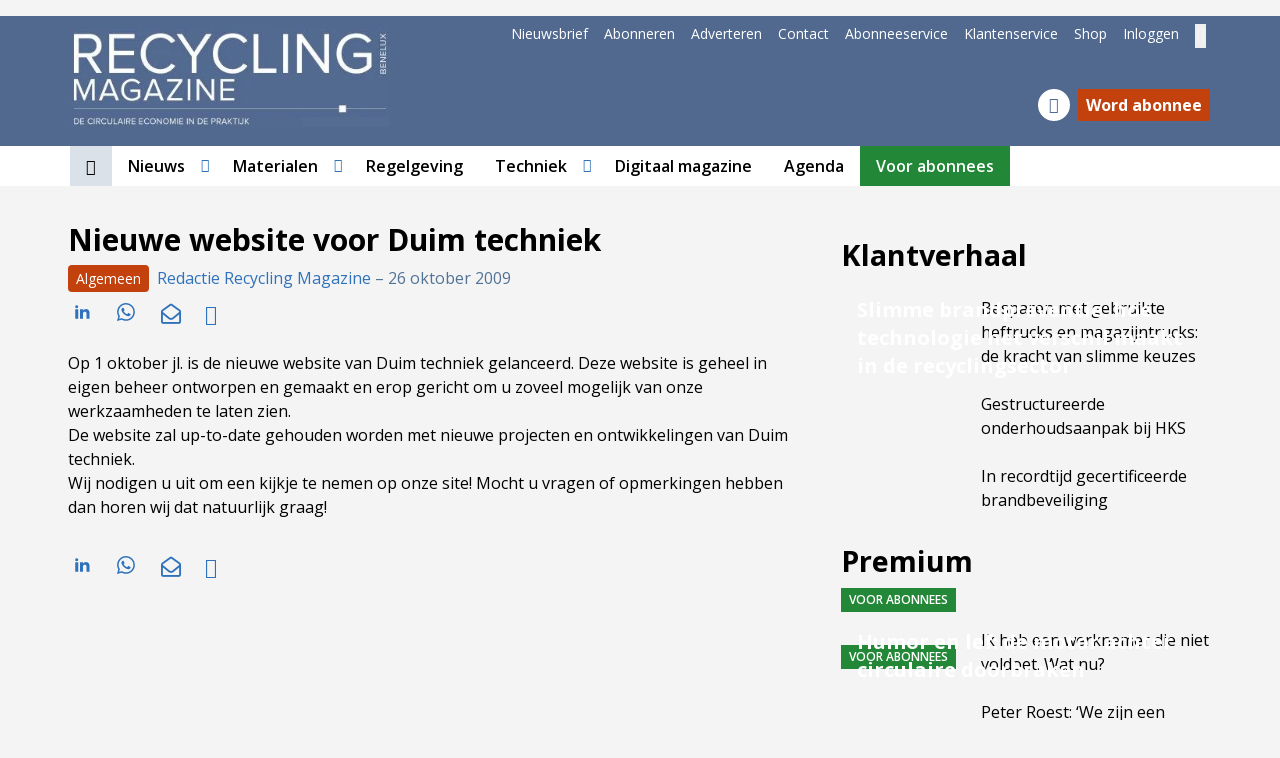

--- FILE ---
content_type: text/html; charset=UTF-8
request_url: https://www.recyclingmagazine.nl/algemeen/nieuwe-website-voor-duim-techniek/1308/
body_size: 29742
content:
<!DOCTYPE html>
<html lang="nl-NL">
<head>
	<meta charset="UTF-8">
	<meta name="viewport" content="width=device-width, initial-scale=1, shrink-to-fit=no">
	    <script type="text/javascript">
		function emg_framework_maybe_execute(callback, ...args){
			if(typeof window[callback] == "function") {
				return window[callback](...args);
			}
			return false;
		}
    </script>
    		<script type="text/javascript">
		/* <![CDATA[ */
		var gpt_vars = {"targeting":{"allowCookies":"false","post":["1308","nieuwe-website-voor-duim-techniek"],"category":"algemeen","post_type":"post","page_type":"singular"},"settings":{"allowCookies":false,"collapseEmptyDivs":true}};
		/* ]]> */
        document.addEventListener('DOMContentLoaded', function() {
            window.consentManager.onConsentUpdate((cookiesAllowed, trackingAllowed) => {
                gpt_vars.targeting.allowCookies = cookiesAllowed;
                gpt_vars.settings.allowCookies = cookiesAllowed;
            });
        });
        </script>
    <meta name='robots' content='index, follow, max-image-preview:large, max-snippet:-1, max-video-preview:-1' />
	<style>img:is([sizes="auto" i], [sizes^="auto," i]) { contain-intrinsic-size: 3000px 1500px }</style>
	<script type="text/javascript">
/* <![CDATA[ */
window.koko_analytics = {"url":"https:\/\/www.recyclingmagazine.nl\/koko-analytics-collect.php","site_url":"https:\/\/www.recyclingmagazine.nl","post_id":1308,"path":"\/algemeen\/nieuwe-website-voor-duim-techniek\/1308\/","method":"cookie","use_cookie":true};
/* ]]> */
</script>

<!-- Google Tag Manager for WordPress by gtm4wp.com -->
<script data-cfasync="false" data-pagespeed-no-defer>
	var gtm4wp_datalayer_name = "dataLayer";
	var dataLayer = dataLayer || [];
	const gtm4wp_use_sku_instead = 1;
	const gtm4wp_currency = 'EUR';
	const gtm4wp_product_per_impression = 10;
	const gtm4wp_clear_ecommerce = false;
	const gtm4wp_datalayer_max_timeout = 2000;

	const gtm4wp_scrollerscript_debugmode         = false;
	const gtm4wp_scrollerscript_callbacktime      = 100;
	const gtm4wp_scrollerscript_readerlocation    = 150;
	const gtm4wp_scrollerscript_contentelementid  = "content";
	const gtm4wp_scrollerscript_scannertime       = 60;
</script>
<!-- End Google Tag Manager for WordPress by gtm4wp.com -->
	<!-- This site is optimized with the Yoast SEO plugin v26.7 - https://yoast.com/wordpress/plugins/seo/ -->
	<title>Nieuwe website voor Duim techniek &#8226; Recycling Magazine Benelux</title>
	<meta name="description" content="Op 1 oktober jl. is de nieuwe website van Duim techniek gelanceerd. Deze website is geheel in eigen beheer ontworpen en gemaakt en erop gericht om u" />
	<link rel="canonical" href="https://www.recyclingmagazine.nl/algemeen/nieuwe-website-voor-duim-techniek/1308/" />
	<meta property="og:locale" content="nl_NL" />
	<meta property="og:type" content="article" />
	<meta property="og:title" content="Nieuwe website voor Duim techniek &#8226; Recycling Magazine Benelux" />
	<meta property="og:description" content="Op 1 oktober jl. is de nieuwe website van Duim techniek gelanceerd. Deze website is geheel in eigen beheer ontworpen en gemaakt en erop gericht om u" />
	<meta property="og:url" content="https://www.recyclingmagazine.nl/algemeen/nieuwe-website-voor-duim-techniek/1308/" />
	<meta property="og:site_name" content="Recycling Magazine Benelux" />
	<meta property="article:published_time" content="2009-10-25T23:00:00+00:00" />
	<meta name="author" content="Redactie Recycling Magazine" />
	<meta name="twitter:label1" content="Geschreven door" />
	<meta name="twitter:data1" content="Redactie Recycling Magazine" />
	<script type="application/ld+json" class="yoast-schema-graph">{"@context":"https://schema.org","@graph":[{"@type":"Article","@id":"https://www.recyclingmagazine.nl/algemeen/nieuwe-website-voor-duim-techniek/1308/#article","isPartOf":{"@id":"https://www.recyclingmagazine.nl/algemeen/nieuwe-website-voor-duim-techniek/1308/"},"author":{"name":"Redactie Recycling Magazine","@id":"https://www.recyclingmagazine.nl/#/schema/person/4bdb4256cd50c2a8a05964d9c616fde4"},"headline":"Nieuwe website voor Duim techniek","datePublished":"2009-10-25T23:00:00+00:00","mainEntityOfPage":{"@id":"https://www.recyclingmagazine.nl/algemeen/nieuwe-website-voor-duim-techniek/1308/"},"wordCount":77,"publisher":{"@id":"https://www.recyclingmagazine.nl/#organization"},"articleSection":["Algemeen"],"inLanguage":"nl-NL"},{"@type":"WebPage","@id":"https://www.recyclingmagazine.nl/algemeen/nieuwe-website-voor-duim-techniek/1308/","url":"https://www.recyclingmagazine.nl/algemeen/nieuwe-website-voor-duim-techniek/1308/","name":"Nieuwe website voor Duim techniek &#8226; Recycling Magazine Benelux","isPartOf":{"@id":"https://www.recyclingmagazine.nl/#website"},"datePublished":"2009-10-25T23:00:00+00:00","description":"Op 1 oktober jl. is de nieuwe website van Duim techniek gelanceerd. Deze website is geheel in eigen beheer ontworpen en gemaakt en erop gericht om u","breadcrumb":{"@id":"https://www.recyclingmagazine.nl/algemeen/nieuwe-website-voor-duim-techniek/1308/#breadcrumb"},"inLanguage":"nl-NL","potentialAction":[{"@type":"ReadAction","target":["https://www.recyclingmagazine.nl/algemeen/nieuwe-website-voor-duim-techniek/1308/"]}]},{"@type":"BreadcrumbList","@id":"https://www.recyclingmagazine.nl/algemeen/nieuwe-website-voor-duim-techniek/1308/#breadcrumb","itemListElement":[{"@type":"ListItem","position":1,"name":"Home","item":"https://www.recyclingmagazine.nl/"},{"@type":"ListItem","position":2,"name":"Algemeen","item":"https://www.recyclingmagazine.nl/categorie/algemeen/"},{"@type":"ListItem","position":3,"name":"Nieuwe website voor Duim techniek"}]},{"@type":"WebSite","@id":"https://www.recyclingmagazine.nl/#website","url":"https://www.recyclingmagazine.nl/","name":"Recycling Magazine Benelux","description":"De circulaire economie in de praktijk","publisher":{"@id":"https://www.recyclingmagazine.nl/#organization"},"potentialAction":[{"@type":"SearchAction","target":{"@type":"EntryPoint","urlTemplate":"https://www.recyclingmagazine.nl/?s={search_term_string}"},"query-input":{"@type":"PropertyValueSpecification","valueRequired":true,"valueName":"search_term_string"}}],"inLanguage":"nl-NL"},{"@type":"Organization","@id":"https://www.recyclingmagazine.nl/#organization","name":"Recycling Magazine Benelux","url":"https://www.recyclingmagazine.nl/","logo":{"@type":"ImageObject","inLanguage":"nl-NL","@id":"https://www.recyclingmagazine.nl/#/schema/logo/image/","url":"https://www.recyclingmagazine.nl/wp-content/uploads/2023/11/RMB-logo-website-3.jpg","contentUrl":"https://www.recyclingmagazine.nl/wp-content/uploads/2023/11/RMB-logo-website-3.jpg","width":410,"height":125,"caption":"Recycling Magazine Benelux"},"image":{"@id":"https://www.recyclingmagazine.nl/#/schema/logo/image/"}},{"@type":"Person","@id":"https://www.recyclingmagazine.nl/#/schema/person/4bdb4256cd50c2a8a05964d9c616fde4","name":"Redactie Recycling Magazine","image":{"@type":"ImageObject","inLanguage":"nl-NL","@id":"https://www.recyclingmagazine.nl/#/schema/person/image/","url":"https://www.recyclingmagazine.nl/wp-content/litespeed/avatar/b0e7acc3acc9053050ee5a52b2f7ecd5.jpg?ver=1767963075","contentUrl":"https://www.recyclingmagazine.nl/wp-content/litespeed/avatar/b0e7acc3acc9053050ee5a52b2f7ecd5.jpg?ver=1767963075","caption":"Redactie Recycling Magazine"},"url":"https://www.recyclingmagazine.nl/author/redactie-recycling-magazine/"}]}</script>
	<!-- / Yoast SEO plugin. -->


<link rel='dns-prefetch' href='//fonts.googleapis.com' />
<link rel="alternate" type="application/rss+xml" title="Recycling Magazine Benelux &raquo; feed" href="https://www.recyclingmagazine.nl/feed/" />
<link rel="alternate" type="application/rss+xml" title="Recycling Magazine Benelux &raquo; reacties feed" href="https://www.recyclingmagazine.nl/comments/feed/" />
<!-- Start: Facebook Domain Verification -->
<meta name="facebook-domain-verification" content="woh4d2922ym1nvgymqsiiitqr6p1go" />
<!-- End: Facebook Domain Verification --><script>
window.googlefc = window.googlefc || {};
window.googlefc.ccpa = window.googlefc.ccpa || {};
window.googlefc.callbackQueue = window.googlefc.callbackQueue || [];  
</script>

<!-- Start: Consent Fundings Choces Script -->
<script>(function(){/*

 Copyright The Closure Library Authors.
 SPDX-License-Identifier: Apache-2.0
*/
'use strict';var g=function(a){var b=0;return function(){return b<a.length?{done:!1,value:a[b++]}:{done:!0}}},l=this||self,m=/^[\w+/_-]+[=]{0,2}$/,p=null,q=function(){},r=function(a){var b=typeof a;if("object"==b)if(a){if(a instanceof Array)return"array";if(a instanceof Object)return b;var c=Object.prototype.toString.call(a);if("[object Window]"==c)return"object";if("[object Array]"==c||"number"==typeof a.length&&"undefined"!=typeof a.splice&&"undefined"!=typeof a.propertyIsEnumerable&&!a.propertyIsEnumerable("splice"))return"array";
if("[object Function]"==c||"undefined"!=typeof a.call&&"undefined"!=typeof a.propertyIsEnumerable&&!a.propertyIsEnumerable("call"))return"function"}else return"null";else if("function"==b&&"undefined"==typeof a.call)return"object";return b},u=function(a,b){function c(){}c.prototype=b.prototype;a.prototype=new c;a.prototype.constructor=a};var v=function(a,b){Object.defineProperty(l,a,{configurable:!1,get:function(){return b},set:q})};var y=function(a,b){this.b=a===w&&b||"";this.a=x},x={},w={};var aa=function(a,b){a.src=b instanceof y&&b.constructor===y&&b.a===x?b.b:"type_error:TrustedResourceUrl";if(null===p)b:{b=l.document;if((b=b.querySelector&&b.querySelector("script[nonce]"))&&(b=b.nonce||b.getAttribute("nonce"))&&m.test(b)){p=b;break b}p=""}b=p;b&&a.setAttribute("nonce",b)};var z=function(){return Math.floor(2147483648*Math.random()).toString(36)+Math.abs(Math.floor(2147483648*Math.random())^+new Date).toString(36)};var A=function(a,b){b=String(b);"application/xhtml+xml"===a.contentType&&(b=b.toLowerCase());return a.createElement(b)},B=function(a){this.a=a||l.document||document};B.prototype.appendChild=function(a,b){a.appendChild(b)};var C=function(a,b,c,d,e,f){try{var k=a.a,h=A(a.a,"SCRIPT");h.async=!0;aa(h,b);k.head.appendChild(h);h.addEventListener("load",function(){e();d&&k.head.removeChild(h)});h.addEventListener("error",function(){0<c?C(a,b,c-1,d,e,f):(d&&k.head.removeChild(h),f())})}catch(n){f()}};var ba=l.atob("aHR0cHM6Ly93d3cuZ3N0YXRpYy5jb20vaW1hZ2VzL2ljb25zL21hdGVyaWFsL3N5c3RlbS8xeC93YXJuaW5nX2FtYmVyXzI0ZHAucG5n"),ca=l.atob("WW91IGFyZSBzZWVpbmcgdGhpcyBtZXNzYWdlIGJlY2F1c2UgYWQgb3Igc2NyaXB0IGJsb2NraW5nIHNvZnR3YXJlIGlzIGludGVyZmVyaW5nIHdpdGggdGhpcyBwYWdlLg=="),da=l.atob("RGlzYWJsZSBhbnkgYWQgb3Igc2NyaXB0IGJsb2NraW5nIHNvZnR3YXJlLCB0aGVuIHJlbG9hZCB0aGlzIHBhZ2Uu"),ea=function(a,b,c){this.b=a;this.f=new B(this.b);this.a=null;this.c=[];this.g=!1;this.i=b;this.h=c},F=function(a){if(a.b.body&&!a.g){var b=
function(){D(a);l.setTimeout(function(){return E(a,3)},50)};C(a.f,a.i,2,!0,function(){l[a.h]||b()},b);a.g=!0}},D=function(a){for(var b=G(1,5),c=0;c<b;c++){var d=H(a);a.b.body.appendChild(d);a.c.push(d)}b=H(a);b.style.bottom="0";b.style.left="0";b.style.position="fixed";b.style.width=G(100,110).toString()+"%";b.style.zIndex=G(2147483544,2147483644).toString();b.style["background-color"]=I(249,259,242,252,219,229);b.style["box-shadow"]="0 0 12px #888";b.style.color=I(0,10,0,10,0,10);b.style.display=
"flex";b.style["justify-content"]="center";b.style["font-family"]="Roboto, Arial";c=H(a);c.style.width=G(80,85).toString()+"%";c.style.maxWidth=G(750,775).toString()+"px";c.style.margin="24px";c.style.display="flex";c.style["align-items"]="flex-start";c.style["justify-content"]="center";d=A(a.f.a,"IMG");d.className=z();d.src=ba;d.style.height="24px";d.style.width="24px";d.style["padding-right"]="16px";var e=H(a),f=H(a);f.style["font-weight"]="bold";f.textContent=ca;var k=H(a);k.textContent=da;J(a,
e,f);J(a,e,k);J(a,c,d);J(a,c,e);J(a,b,c);a.a=b;a.b.body.appendChild(a.a);b=G(1,5);for(c=0;c<b;c++)d=H(a),a.b.body.appendChild(d),a.c.push(d)},J=function(a,b,c){for(var d=G(1,5),e=0;e<d;e++){var f=H(a);b.appendChild(f)}b.appendChild(c);c=G(1,5);for(d=0;d<c;d++)e=H(a),b.appendChild(e)},G=function(a,b){return Math.floor(a+Math.random()*(b-a))},I=function(a,b,c,d,e,f){return"rgb("+G(Math.max(a,0),Math.min(b,255)).toString()+","+G(Math.max(c,0),Math.min(d,255)).toString()+","+G(Math.max(e,0),Math.min(f,
255)).toString()+")"},H=function(a){a=A(a.f.a,"DIV");a.className=z();return a},E=function(a,b){0>=b||null!=a.a&&0!=a.a.offsetHeight&&0!=a.a.offsetWidth||(fa(a),D(a),l.setTimeout(function(){return E(a,b-1)},50))},fa=function(a){var b=a.c;var c="undefined"!=typeof Symbol&&Symbol.iterator&&b[Symbol.iterator];b=c?c.call(b):{next:g(b)};for(c=b.next();!c.done;c=b.next())(c=c.value)&&c.parentNode&&c.parentNode.removeChild(c);a.c=[];(b=a.a)&&b.parentNode&&b.parentNode.removeChild(b);a.a=null};var ia=function(a,b,c,d,e){var f=ha(c),k=function(n){n.appendChild(f);l.setTimeout(function(){f?(0!==f.offsetHeight&&0!==f.offsetWidth?b():a(),f.parentNode&&f.parentNode.removeChild(f)):a()},d)},h=function(n){document.body?k(document.body):0<n?l.setTimeout(function(){h(n-1)},e):b()};h(3)},ha=function(a){var b=document.createElement("div");b.className=a;b.style.width="1px";b.style.height="1px";b.style.position="absolute";b.style.left="-10000px";b.style.top="-10000px";b.style.zIndex="-10000";return b};var K={},L=null;var M=function(){},N="function"==typeof Uint8Array,O=function(a,b){a.b=null;b||(b=[]);a.j=void 0;a.f=-1;a.a=b;a:{if(b=a.a.length){--b;var c=a.a[b];if(!(null===c||"object"!=typeof c||Array.isArray(c)||N&&c instanceof Uint8Array)){a.g=b-a.f;a.c=c;break a}}a.g=Number.MAX_VALUE}a.i={}},P=[],Q=function(a,b){if(b<a.g){b+=a.f;var c=a.a[b];return c===P?a.a[b]=[]:c}if(a.c)return c=a.c[b],c===P?a.c[b]=[]:c},R=function(a,b,c){a.b||(a.b={});if(!a.b[c]){var d=Q(a,c);d&&(a.b[c]=new b(d))}return a.b[c]};
M.prototype.h=N?function(){var a=Uint8Array.prototype.toJSON;Uint8Array.prototype.toJSON=function(){var b;void 0===b&&(b=0);if(!L){L={};for(var c="ABCDEFGHIJKLMNOPQRSTUVWXYZabcdefghijklmnopqrstuvwxyz0123456789".split(""),d=["+/=","+/","-_=","-_.","-_"],e=0;5>e;e++){var f=c.concat(d[e].split(""));K[e]=f;for(var k=0;k<f.length;k++){var h=f[k];void 0===L[h]&&(L[h]=k)}}}b=K[b];c=[];for(d=0;d<this.length;d+=3){var n=this[d],t=(e=d+1<this.length)?this[d+1]:0;h=(f=d+2<this.length)?this[d+2]:0;k=n>>2;n=(n&
3)<<4|t>>4;t=(t&15)<<2|h>>6;h&=63;f||(h=64,e||(t=64));c.push(b[k],b[n],b[t]||"",b[h]||"")}return c.join("")};try{return JSON.stringify(this.a&&this.a,S)}finally{Uint8Array.prototype.toJSON=a}}:function(){return JSON.stringify(this.a&&this.a,S)};var S=function(a,b){return"number"!==typeof b||!isNaN(b)&&Infinity!==b&&-Infinity!==b?b:String(b)};M.prototype.toString=function(){return this.a.toString()};var T=function(a){O(this,a)};u(T,M);var U=function(a){O(this,a)};u(U,M);var ja=function(a,b){this.c=new B(a);var c=R(b,T,5);c=new y(w,Q(c,4)||"");this.b=new ea(a,c,Q(b,4));this.a=b},ka=function(a,b,c,d){b=new T(b?JSON.parse(b):null);b=new y(w,Q(b,4)||"");C(a.c,b,3,!1,c,function(){ia(function(){F(a.b);d(!1)},function(){d(!0)},Q(a.a,2),Q(a.a,3),Q(a.a,1))})};var la=function(a,b){V(a,"internal_api_load_with_sb",function(c,d,e){ka(b,c,d,e)});V(a,"internal_api_sb",function(){F(b.b)})},V=function(a,b,c){a=l.btoa(a+b);v(a,c)},W=function(a,b,c){for(var d=[],e=2;e<arguments.length;++e)d[e-2]=arguments[e];e=l.btoa(a+b);e=l[e];if("function"==r(e))e.apply(null,d);else throw Error("API not exported.");};var X=function(a){O(this,a)};u(X,M);var Y=function(a){this.h=window;this.a=a;this.b=Q(this.a,1);this.f=R(this.a,T,2);this.g=R(this.a,U,3);this.c=!1};Y.prototype.start=function(){ma();var a=new ja(this.h.document,this.g);la(this.b,a);na(this)};
var ma=function(){var a=function(){if(!l.frames.googlefcPresent)if(document.body){var b=document.createElement("iframe");b.style.display="none";b.style.width="0px";b.style.height="0px";b.style.border="none";b.style.zIndex="-1000";b.style.left="-1000px";b.style.top="-1000px";b.name="googlefcPresent";document.body.appendChild(b)}else l.setTimeout(a,5)};a()},na=function(a){var b=Date.now();W(a.b,"internal_api_load_with_sb",a.f.h(),function(){var c;var d=a.b,e=l[l.btoa(d+"loader_js")];if(e){e=l.atob(e);
e=parseInt(e,10);d=l.btoa(d+"loader_js").split(".");var f=l;d[0]in f||"undefined"==typeof f.execScript||f.execScript("var "+d[0]);for(;d.length&&(c=d.shift());)d.length?f[c]&&f[c]!==Object.prototype[c]?f=f[c]:f=f[c]={}:f[c]=null;c=Math.abs(b-e);c=1728E5>c?0:c}else c=-1;0!=c&&(W(a.b,"internal_api_sb"),Z(a,Q(a.a,6)))},function(c){Z(a,c?Q(a.a,4):Q(a.a,5))})},Z=function(a,b){a.c||(a.c=!0,a=new l.XMLHttpRequest,a.open("GET",b,!0),a.send())};(function(a,b){l[a]=function(c){for(var d=[],e=0;e<arguments.length;++e)d[e-0]=arguments[e];l[a]=q;b.apply(null,d)}})("__d3lUW8vwsKlB__",function(a){"function"==typeof window.atob&&(a=window.atob(a),a=new X(a?JSON.parse(a):null),(new Y(a)).start())});}).call(this);

window.__d3lUW8vwsKlB__("[base64]");</script>
<!-- End: Consent Fundings Choces Script -->	<script>
    const emgfFcAdvanced = true;
    const emgfFcPendingEcommerceEvents = [];

    if(emgfFcAdvanced) {
        window.dataLayer = window.dataLayer || [];
        const originalPush = window.dataLayer.push;
        window.dataLayer.push = function(obj) {
            if (obj.event && obj.ecommerce) {
                emgfFcPendingEcommerceEvents.push(obj);
                return;
            }
            return originalPush.apply(this, arguments);
        };
    }

    document.addEventListener('DOMContentLoaded', () => {
        window.consentManager.init();

        window.consentManager.onConsentUpdate((cookiesAllowed, trackingAllowed) => {
            const setConsentValues = (isGranted) => ({
                'functionality_storage': isGranted ? 'granted' : 'denied',
                'personalization_storage': isGranted ? 'granted' : 'denied',
                'analytics_storage': isGranted ? 'granted' : 'denied',
                'security_storage': isGranted ? 'granted' : 'denied',
                'ad_storage': isGranted && trackingAllowed ? 'granted' : 'denied',
                'ad_personalization': isGranted && trackingAllowed ? 'granted' : 'denied',
                'ad_user_data': isGranted && trackingAllowed ? 'granted' : 'denied',
            });

            let consent = setConsentValues(cookiesAllowed);

            if(trackingAllowed) {
                consent['analytics_storage'] = 'granted';
                consent['personalization_storage'] = 'granted';
            }

            gtag('consent', 'update', consent);

            if(emgfFcAdvanced) {
                window.dataLayer.push({ 'event': 'consent_update_complete' });

                if(emgfFcPendingEcommerceEvents.length > 0) {
                    emgfFcPendingEcommerceEvents.forEach(obj => {
                        window.dataLayer.push(obj);
                    });
                }
            }
        });

        if(emgfFcAdvanced) {
    		window.addEventListener('emgf_fc_loaded', function() {
    			window.dataLayer.push({ 'event': 'ga4_config_ready' });
    		});
        }
    })

    async function emg_framework_is_cookies_allowed() {
        var ConsentManager = window.consentManager;

        const consentStatus = ConsentManager.isConsentGiven();

        return consentStatus.cookies;
	}

	async function emg_framework_is_tracking_allowed() {
        var ConsentManager = window.consentManager;

		const consentStatus = ConsentManager.isConsentGiven();

        return consentStatus.tracking;
	}
	</script>
	<link data-optimized="2" rel="stylesheet" href="https://www.recyclingmagazine.nl/wp-content/litespeed/css/867aa8b3ad7541d6a45aaafb99df2144.css?ver=08772" />

<style id='wp-block-library-theme-inline-css' type='text/css'>
.wp-block-audio :where(figcaption){color:#555;font-size:13px;text-align:center}.is-dark-theme .wp-block-audio :where(figcaption){color:#ffffffa6}.wp-block-audio{margin:0 0 1em}.wp-block-code{border:1px solid #ccc;border-radius:4px;font-family:Menlo,Consolas,monaco,monospace;padding:.8em 1em}.wp-block-embed :where(figcaption){color:#555;font-size:13px;text-align:center}.is-dark-theme .wp-block-embed :where(figcaption){color:#ffffffa6}.wp-block-embed{margin:0 0 1em}.blocks-gallery-caption{color:#555;font-size:13px;text-align:center}.is-dark-theme .blocks-gallery-caption{color:#ffffffa6}:root :where(.wp-block-image figcaption){color:#555;font-size:13px;text-align:center}.is-dark-theme :root :where(.wp-block-image figcaption){color:#ffffffa6}.wp-block-image{margin:0 0 1em}.wp-block-pullquote{border-bottom:4px solid;border-top:4px solid;color:currentColor;margin-bottom:1.75em}.wp-block-pullquote cite,.wp-block-pullquote footer,.wp-block-pullquote__citation{color:currentColor;font-size:.8125em;font-style:normal;text-transform:uppercase}.wp-block-quote{border-left:.25em solid;margin:0 0 1.75em;padding-left:1em}.wp-block-quote cite,.wp-block-quote footer{color:currentColor;font-size:.8125em;font-style:normal;position:relative}.wp-block-quote:where(.has-text-align-right){border-left:none;border-right:.25em solid;padding-left:0;padding-right:1em}.wp-block-quote:where(.has-text-align-center){border:none;padding-left:0}.wp-block-quote.is-large,.wp-block-quote.is-style-large,.wp-block-quote:where(.is-style-plain){border:none}.wp-block-search .wp-block-search__label{font-weight:700}.wp-block-search__button{border:1px solid #ccc;padding:.375em .625em}:where(.wp-block-group.has-background){padding:1.25em 2.375em}.wp-block-separator.has-css-opacity{opacity:.4}.wp-block-separator{border:none;border-bottom:2px solid;margin-left:auto;margin-right:auto}.wp-block-separator.has-alpha-channel-opacity{opacity:1}.wp-block-separator:not(.is-style-wide):not(.is-style-dots){width:100px}.wp-block-separator.has-background:not(.is-style-dots){border-bottom:none;height:1px}.wp-block-separator.has-background:not(.is-style-wide):not(.is-style-dots){height:2px}.wp-block-table{margin:0 0 1em}.wp-block-table td,.wp-block-table th{word-break:normal}.wp-block-table :where(figcaption){color:#555;font-size:13px;text-align:center}.is-dark-theme .wp-block-table :where(figcaption){color:#ffffffa6}.wp-block-video :where(figcaption){color:#555;font-size:13px;text-align:center}.is-dark-theme .wp-block-video :where(figcaption){color:#ffffffa6}.wp-block-video{margin:0 0 1em}:root :where(.wp-block-template-part.has-background){margin-bottom:0;margin-top:0;padding:1.25em 2.375em}
</style>
<style id='emg-customizer-testimonials-style-inline-css' type='text/css'>
.emg-customizer-testimonials-block{margin:2rem 0}.emg-customizer-testimonials-block .overlap-section{position:relative}.emg-customizer-testimonials-block .carousel{align-items:stretch;display:flex}.emg-customizer-testimonials-block .testimonial-content{margin-left:auto;margin-right:auto;max-width:768px}.emg-customizer-testimonials-block .quote-symbol{color:rgba(0,0,0,.4);margin-bottom:1rem}.emg-customizer-testimonials-block .quote{color:rgba(0,0,0,.9);font-size:1.25rem;line-height:1.75rem;margin-bottom:2rem}.emg-customizer-testimonials-block .author{align-items:center;display:flex;gap:1rem}.emg-customizer-testimonials-block .avatar{background-position:50%;background-size:cover;border-radius:50%;height:65px;width:65px}.emg-customizer-testimonials-block .name{color:var(--primary);font-size:1rem;font-weight:600}.emg-customizer-testimonials-block .nav-container{align-items:center;display:flex;gap:.5rem;justify-content:center;margin-top:.5rem}.emg-customizer-testimonials-block .dot{color:rgba(0,0,0,.4)}.emg-customizer-testimonials-block .dot.tns-nav-active{color:rgba(0,0,0,.9)}.emg-customizer-testimonials-block .dot-icon{height:.625rem;width:.625rem}

/*# sourceMappingURL=block.css.map*/
</style>
<style id='global-styles-inline-css' type='text/css'>
:root{--wp--preset--aspect-ratio--square: 1;--wp--preset--aspect-ratio--4-3: 4/3;--wp--preset--aspect-ratio--3-4: 3/4;--wp--preset--aspect-ratio--3-2: 3/2;--wp--preset--aspect-ratio--2-3: 2/3;--wp--preset--aspect-ratio--16-9: 16/9;--wp--preset--aspect-ratio--9-16: 9/16;--wp--preset--color--black: #000000;--wp--preset--color--cyan-bluish-gray: #abb8c3;--wp--preset--color--white: #ffffff;--wp--preset--color--pale-pink: #f78da7;--wp--preset--color--vivid-red: #cf2e2e;--wp--preset--color--luminous-vivid-orange: #ff6900;--wp--preset--color--luminous-vivid-amber: #fcb900;--wp--preset--color--light-green-cyan: #7bdcb5;--wp--preset--color--vivid-green-cyan: #00d084;--wp--preset--color--pale-cyan-blue: #8ed1fc;--wp--preset--color--vivid-cyan-blue: #0693e3;--wp--preset--color--vivid-purple: #9b51e0;--wp--preset--color--foreground: #000000;--wp--preset--color--background: #ffffff;--wp--preset--color--primary: #2F72BB;--wp--preset--color--secondary: #e67248;--wp--preset--color--blue-primary: #51698f;--wp--preset--color--blue-secondary: #8ca4bc;--wp--preset--color--blue-tertiary: #dae1e9;--wp--preset--color--anchor: #2f76b5;--wp--preset--color--premium: #228736;--wp--preset--color--premium-light: #f0fdf4;--wp--preset--gradient--vivid-cyan-blue-to-vivid-purple: linear-gradient(135deg,rgba(6,147,227,1) 0%,rgb(155,81,224) 100%);--wp--preset--gradient--light-green-cyan-to-vivid-green-cyan: linear-gradient(135deg,rgb(122,220,180) 0%,rgb(0,208,130) 100%);--wp--preset--gradient--luminous-vivid-amber-to-luminous-vivid-orange: linear-gradient(135deg,rgba(252,185,0,1) 0%,rgba(255,105,0,1) 100%);--wp--preset--gradient--luminous-vivid-orange-to-vivid-red: linear-gradient(135deg,rgba(255,105,0,1) 0%,rgb(207,46,46) 100%);--wp--preset--gradient--very-light-gray-to-cyan-bluish-gray: linear-gradient(135deg,rgb(238,238,238) 0%,rgb(169,184,195) 100%);--wp--preset--gradient--cool-to-warm-spectrum: linear-gradient(135deg,rgb(74,234,220) 0%,rgb(151,120,209) 20%,rgb(207,42,186) 40%,rgb(238,44,130) 60%,rgb(251,105,98) 80%,rgb(254,248,76) 100%);--wp--preset--gradient--blush-light-purple: linear-gradient(135deg,rgb(255,206,236) 0%,rgb(152,150,240) 100%);--wp--preset--gradient--blush-bordeaux: linear-gradient(135deg,rgb(254,205,165) 0%,rgb(254,45,45) 50%,rgb(107,0,62) 100%);--wp--preset--gradient--luminous-dusk: linear-gradient(135deg,rgb(255,203,112) 0%,rgb(199,81,192) 50%,rgb(65,88,208) 100%);--wp--preset--gradient--pale-ocean: linear-gradient(135deg,rgb(255,245,203) 0%,rgb(182,227,212) 50%,rgb(51,167,181) 100%);--wp--preset--gradient--electric-grass: linear-gradient(135deg,rgb(202,248,128) 0%,rgb(113,206,126) 100%);--wp--preset--gradient--midnight: linear-gradient(135deg,rgb(2,3,129) 0%,rgb(40,116,252) 100%);--wp--preset--font-size--small: .875rem;--wp--preset--font-size--medium: 1rem;--wp--preset--font-size--large: 1.25rem;--wp--preset--font-size--x-large: clamp(1.5rem, 3vw, 2.5rem);--wp--preset--spacing--20: 0.44rem;--wp--preset--spacing--30: 0.67rem;--wp--preset--spacing--40: 1rem;--wp--preset--spacing--50: 1.5rem;--wp--preset--spacing--60: 2.25rem;--wp--preset--spacing--70: 3.38rem;--wp--preset--spacing--80: 5.06rem;--wp--preset--shadow--natural: 6px 6px 9px rgba(0, 0, 0, 0.2);--wp--preset--shadow--deep: 12px 12px 50px rgba(0, 0, 0, 0.4);--wp--preset--shadow--sharp: 6px 6px 0px rgba(0, 0, 0, 0.2);--wp--preset--shadow--outlined: 6px 6px 0px -3px rgba(255, 255, 255, 1), 6px 6px rgba(0, 0, 0, 1);--wp--preset--shadow--crisp: 6px 6px 0px rgba(0, 0, 0, 1);}:root { --wp--style--global--content-size: 760px;--wp--style--global--wide-size: 1200px; }:where(body) { margin: 0; }.wp-site-blocks > .alignleft { float: left; margin-right: 2em; }.wp-site-blocks > .alignright { float: right; margin-left: 2em; }.wp-site-blocks > .aligncenter { justify-content: center; margin-left: auto; margin-right: auto; }:where(.wp-site-blocks) > * { margin-block-start: 1.5rem; margin-block-end: 0; }:where(.wp-site-blocks) > :first-child { margin-block-start: 0; }:where(.wp-site-blocks) > :last-child { margin-block-end: 0; }:root { --wp--style--block-gap: 1.5rem; }:root :where(.is-layout-flow) > :first-child{margin-block-start: 0;}:root :where(.is-layout-flow) > :last-child{margin-block-end: 0;}:root :where(.is-layout-flow) > *{margin-block-start: 1.5rem;margin-block-end: 0;}:root :where(.is-layout-constrained) > :first-child{margin-block-start: 0;}:root :where(.is-layout-constrained) > :last-child{margin-block-end: 0;}:root :where(.is-layout-constrained) > *{margin-block-start: 1.5rem;margin-block-end: 0;}:root :where(.is-layout-flex){gap: 1.5rem;}:root :where(.is-layout-grid){gap: 1.5rem;}.is-layout-flow > .alignleft{float: left;margin-inline-start: 0;margin-inline-end: 2em;}.is-layout-flow > .alignright{float: right;margin-inline-start: 2em;margin-inline-end: 0;}.is-layout-flow > .aligncenter{margin-left: auto !important;margin-right: auto !important;}.is-layout-constrained > .alignleft{float: left;margin-inline-start: 0;margin-inline-end: 2em;}.is-layout-constrained > .alignright{float: right;margin-inline-start: 2em;margin-inline-end: 0;}.is-layout-constrained > .aligncenter{margin-left: auto !important;margin-right: auto !important;}.is-layout-constrained > :where(:not(.alignleft):not(.alignright):not(.alignfull)){max-width: var(--wp--style--global--content-size);margin-left: auto !important;margin-right: auto !important;}.is-layout-constrained > .alignwide{max-width: var(--wp--style--global--wide-size);}body .is-layout-flex{display: flex;}.is-layout-flex{flex-wrap: wrap;align-items: center;}.is-layout-flex > :is(*, div){margin: 0;}body .is-layout-grid{display: grid;}.is-layout-grid > :is(*, div){margin: 0;}body{padding-top: 0px;padding-right: 0px;padding-bottom: 0px;padding-left: 0px;}a:where(:not(.wp-element-button)){text-decoration: underline;}:root :where(.wp-element-button, .wp-block-button__link){background-color: #32373c;border-width: 0;color: #fff;font-family: inherit;font-size: inherit;line-height: inherit;padding: calc(0.667em + 2px) calc(1.333em + 2px);text-decoration: none;}.has-black-color{color: var(--wp--preset--color--black) !important;}.has-cyan-bluish-gray-color{color: var(--wp--preset--color--cyan-bluish-gray) !important;}.has-white-color{color: var(--wp--preset--color--white) !important;}.has-pale-pink-color{color: var(--wp--preset--color--pale-pink) !important;}.has-vivid-red-color{color: var(--wp--preset--color--vivid-red) !important;}.has-luminous-vivid-orange-color{color: var(--wp--preset--color--luminous-vivid-orange) !important;}.has-luminous-vivid-amber-color{color: var(--wp--preset--color--luminous-vivid-amber) !important;}.has-light-green-cyan-color{color: var(--wp--preset--color--light-green-cyan) !important;}.has-vivid-green-cyan-color{color: var(--wp--preset--color--vivid-green-cyan) !important;}.has-pale-cyan-blue-color{color: var(--wp--preset--color--pale-cyan-blue) !important;}.has-vivid-cyan-blue-color{color: var(--wp--preset--color--vivid-cyan-blue) !important;}.has-vivid-purple-color{color: var(--wp--preset--color--vivid-purple) !important;}.has-foreground-color{color: var(--wp--preset--color--foreground) !important;}.has-background-color{color: var(--wp--preset--color--background) !important;}.has-primary-color{color: var(--wp--preset--color--primary) !important;}.has-secondary-color{color: var(--wp--preset--color--secondary) !important;}.has-blue-primary-color{color: var(--wp--preset--color--blue-primary) !important;}.has-blue-secondary-color{color: var(--wp--preset--color--blue-secondary) !important;}.has-blue-tertiary-color{color: var(--wp--preset--color--blue-tertiary) !important;}.has-anchor-color{color: var(--wp--preset--color--anchor) !important;}.has-premium-color{color: var(--wp--preset--color--premium) !important;}.has-premium-light-color{color: var(--wp--preset--color--premium-light) !important;}.has-black-background-color{background-color: var(--wp--preset--color--black) !important;}.has-cyan-bluish-gray-background-color{background-color: var(--wp--preset--color--cyan-bluish-gray) !important;}.has-white-background-color{background-color: var(--wp--preset--color--white) !important;}.has-pale-pink-background-color{background-color: var(--wp--preset--color--pale-pink) !important;}.has-vivid-red-background-color{background-color: var(--wp--preset--color--vivid-red) !important;}.has-luminous-vivid-orange-background-color{background-color: var(--wp--preset--color--luminous-vivid-orange) !important;}.has-luminous-vivid-amber-background-color{background-color: var(--wp--preset--color--luminous-vivid-amber) !important;}.has-light-green-cyan-background-color{background-color: var(--wp--preset--color--light-green-cyan) !important;}.has-vivid-green-cyan-background-color{background-color: var(--wp--preset--color--vivid-green-cyan) !important;}.has-pale-cyan-blue-background-color{background-color: var(--wp--preset--color--pale-cyan-blue) !important;}.has-vivid-cyan-blue-background-color{background-color: var(--wp--preset--color--vivid-cyan-blue) !important;}.has-vivid-purple-background-color{background-color: var(--wp--preset--color--vivid-purple) !important;}.has-foreground-background-color{background-color: var(--wp--preset--color--foreground) !important;}.has-background-background-color{background-color: var(--wp--preset--color--background) !important;}.has-primary-background-color{background-color: var(--wp--preset--color--primary) !important;}.has-secondary-background-color{background-color: var(--wp--preset--color--secondary) !important;}.has-blue-primary-background-color{background-color: var(--wp--preset--color--blue-primary) !important;}.has-blue-secondary-background-color{background-color: var(--wp--preset--color--blue-secondary) !important;}.has-blue-tertiary-background-color{background-color: var(--wp--preset--color--blue-tertiary) !important;}.has-anchor-background-color{background-color: var(--wp--preset--color--anchor) !important;}.has-premium-background-color{background-color: var(--wp--preset--color--premium) !important;}.has-premium-light-background-color{background-color: var(--wp--preset--color--premium-light) !important;}.has-black-border-color{border-color: var(--wp--preset--color--black) !important;}.has-cyan-bluish-gray-border-color{border-color: var(--wp--preset--color--cyan-bluish-gray) !important;}.has-white-border-color{border-color: var(--wp--preset--color--white) !important;}.has-pale-pink-border-color{border-color: var(--wp--preset--color--pale-pink) !important;}.has-vivid-red-border-color{border-color: var(--wp--preset--color--vivid-red) !important;}.has-luminous-vivid-orange-border-color{border-color: var(--wp--preset--color--luminous-vivid-orange) !important;}.has-luminous-vivid-amber-border-color{border-color: var(--wp--preset--color--luminous-vivid-amber) !important;}.has-light-green-cyan-border-color{border-color: var(--wp--preset--color--light-green-cyan) !important;}.has-vivid-green-cyan-border-color{border-color: var(--wp--preset--color--vivid-green-cyan) !important;}.has-pale-cyan-blue-border-color{border-color: var(--wp--preset--color--pale-cyan-blue) !important;}.has-vivid-cyan-blue-border-color{border-color: var(--wp--preset--color--vivid-cyan-blue) !important;}.has-vivid-purple-border-color{border-color: var(--wp--preset--color--vivid-purple) !important;}.has-foreground-border-color{border-color: var(--wp--preset--color--foreground) !important;}.has-background-border-color{border-color: var(--wp--preset--color--background) !important;}.has-primary-border-color{border-color: var(--wp--preset--color--primary) !important;}.has-secondary-border-color{border-color: var(--wp--preset--color--secondary) !important;}.has-blue-primary-border-color{border-color: var(--wp--preset--color--blue-primary) !important;}.has-blue-secondary-border-color{border-color: var(--wp--preset--color--blue-secondary) !important;}.has-blue-tertiary-border-color{border-color: var(--wp--preset--color--blue-tertiary) !important;}.has-anchor-border-color{border-color: var(--wp--preset--color--anchor) !important;}.has-premium-border-color{border-color: var(--wp--preset--color--premium) !important;}.has-premium-light-border-color{border-color: var(--wp--preset--color--premium-light) !important;}.has-vivid-cyan-blue-to-vivid-purple-gradient-background{background: var(--wp--preset--gradient--vivid-cyan-blue-to-vivid-purple) !important;}.has-light-green-cyan-to-vivid-green-cyan-gradient-background{background: var(--wp--preset--gradient--light-green-cyan-to-vivid-green-cyan) !important;}.has-luminous-vivid-amber-to-luminous-vivid-orange-gradient-background{background: var(--wp--preset--gradient--luminous-vivid-amber-to-luminous-vivid-orange) !important;}.has-luminous-vivid-orange-to-vivid-red-gradient-background{background: var(--wp--preset--gradient--luminous-vivid-orange-to-vivid-red) !important;}.has-very-light-gray-to-cyan-bluish-gray-gradient-background{background: var(--wp--preset--gradient--very-light-gray-to-cyan-bluish-gray) !important;}.has-cool-to-warm-spectrum-gradient-background{background: var(--wp--preset--gradient--cool-to-warm-spectrum) !important;}.has-blush-light-purple-gradient-background{background: var(--wp--preset--gradient--blush-light-purple) !important;}.has-blush-bordeaux-gradient-background{background: var(--wp--preset--gradient--blush-bordeaux) !important;}.has-luminous-dusk-gradient-background{background: var(--wp--preset--gradient--luminous-dusk) !important;}.has-pale-ocean-gradient-background{background: var(--wp--preset--gradient--pale-ocean) !important;}.has-electric-grass-gradient-background{background: var(--wp--preset--gradient--electric-grass) !important;}.has-midnight-gradient-background{background: var(--wp--preset--gradient--midnight) !important;}.has-small-font-size{font-size: var(--wp--preset--font-size--small) !important;}.has-medium-font-size{font-size: var(--wp--preset--font-size--medium) !important;}.has-large-font-size{font-size: var(--wp--preset--font-size--large) !important;}.has-x-large-font-size{font-size: var(--wp--preset--font-size--x-large) !important;}
:root :where(.wp-block-button .wp-block-button__link){background-color: var(--wp--preset--color--primary);border-radius: 1.5em;color: var(--wp--preset--color--white);font-size: var(--wp--preset--font-size--medium);font-weight: bold;padding-top: var(--wp--preset--spacing--20);padding-right: var(--wp--preset--spacing--60);padding-bottom: var(--wp--preset--spacing--20);padding-left: var(--wp--preset--spacing--60);}
:root :where(.wp-block-pullquote){font-size: 1.5em;line-height: 1.6;}
</style>









<style id='woocommerce-inline-inline-css' type='text/css'>
.woocommerce form .form-row .required { visibility: visible; }
</style>


<link rel='stylesheet' id='theme-font-css' href='https://fonts.googleapis.com/css2?family=Open+Sans%3Aital%2Cwght%400%2C400%3B0%2C700%3B1%2C400%3B1%2C700&#038;display=swap&#038;ver=0.2.8' type='text/css' media='all' />



<script type="text/javascript" src="https://www.recyclingmagazine.nl/wp-includes/js/jquery/jquery.min.js" id="jquery-core-js"></script>






<script type="text/javascript" id="wc-add-to-cart-js-extra">
/* <![CDATA[ */
var wc_add_to_cart_params = {"ajax_url":"\/wp-admin\/admin-ajax.php","wc_ajax_url":"\/?wc-ajax=%%endpoint%%","i18n_view_cart":"Bekijk winkelwagen","cart_url":"https:\/\/www.recyclingmagazine.nl\/winkelmand\/","is_cart":"","cart_redirect_after_add":"no"};
/* ]]> */
</script>


<script type="text/javascript" id="woocommerce-js-extra">
/* <![CDATA[ */
var woocommerce_params = {"ajax_url":"\/wp-admin\/admin-ajax.php","wc_ajax_url":"\/?wc-ajax=%%endpoint%%","i18n_password_show":"Wachtwoord weergeven","i18n_password_hide":"Wachtwoord verbergen"};
/* ]]> */
</script>


<link rel="https://api.w.org/" href="https://www.recyclingmagazine.nl/wp-json/" /><link rel="alternate" title="JSON" type="application/json" href="https://www.recyclingmagazine.nl/wp-json/wp/v2/posts/1308" /><link rel="EditURI" type="application/rsd+xml" title="RSD" href="https://www.recyclingmagazine.nl/xmlrpc.php?rsd" />
<meta name="generator" content="WordPress 6.8.3" />
<meta name="generator" content="WooCommerce 10.4.3" />
<link rel='shortlink' href='https://www.recyclingmagazine.nl/?p=1308' />
<link rel="alternate" title="oEmbed (JSON)" type="application/json+oembed" href="https://www.recyclingmagazine.nl/wp-json/oembed/1.0/embed?url=https%3A%2F%2Fwww.recyclingmagazine.nl%2Falgemeen%2Fnieuwe-website-voor-duim-techniek%2F1308%2F" />
<link rel="alternate" title="oEmbed (XML)" type="text/xml+oembed" href="https://www.recyclingmagazine.nl/wp-json/oembed/1.0/embed?url=https%3A%2F%2Fwww.recyclingmagazine.nl%2Falgemeen%2Fnieuwe-website-voor-duim-techniek%2F1308%2F&#038;format=xml" />
<!-- Start: GPT Async -->
<script async='async' src='https://securepubads.g.doubleclick.net/tag/js/gpt.js'></script> 
<script> 
  var googletag = googletag || {}; 
  googletag.cmd = googletag.cmd || [];
  window.googletag = window.googletag || {cmd: []}; 
</script>

<script type='text/javascript'>
    googletag.cmd.push(function () {
  	var REFRESH_KEY = 'refresh';
  	var REFRESH_VALUE = 'true';
        var as_screen_width = window.innerWidth;
        if (as_screen_width >= 1025) { // browser window width is greater then 1025 pixels.
                googletag.defineSlot('/4685370/OMR_top_billboard_leaderboard', [[980, 90], [980, 120], [970,250], [970, 90], [728, 90]], 'div-gpt-ad-433047087577379534-1').addService(googletag.pubads());
                googletag.defineSlot('/4685370/OMR_top_leaderboard', [[728, 90], [468, 60]], 'div-gpt-ad-433047087577379534-2').setTargeting(REFRESH_KEY, REFRESH_VALUE).addService(googletag.pubads());
                googletag.defineSlot('/4685370/OMR_mid_leaderboard', [[728, 90], [468, 60]], 'div-gpt-ad-433047087577379534-3').setTargeting(REFRESH_KEY, REFRESH_VALUE).addService(googletag.pubads());
                googletag.defineSlot('/4685370/OMR_bot_leaderboard', [[728, 90], [468, 60]], 'div-gpt-ad-433047087577379534-4').setTargeting(REFRESH_KEY, REFRESH_VALUE).addService(googletag.pubads());
                googletag.defineSlot('/4685370/OMR_wallpaper_left', [[145, 650], [120, 600]], 'div-gpt-ad-433047087577379534-40').setTargeting(REFRESH_KEY, REFRESH_VALUE).addService(googletag.pubads());
                googletag.defineSlot('/4685370/OMR_wallpaper_right', [[145, 650], [120, 600]], 'div-gpt-ad-433047087577379534-41').setTargeting(REFRESH_KEY, REFRESH_VALUE).addService(googletag.pubads());

        }
        else if (as_screen_width >= 770) { // browser window width is greater then 770 pixels.
                googletag.defineSlot('/4685370/OMR_top_billboard_leaderboard', [728, 90], 'div-gpt-ad-433047087577379534-1').setTargeting(REFRESH_KEY, REFRESH_VALUE).addService(googletag.pubads());
                googletag.defineSlot('/4685370/OMR_top_leaderboard', [[728, 90], [468, 60]], 'div-gpt-ad-433047087577379534-2').setTargeting(REFRESH_KEY, REFRESH_VALUE).addService(googletag.pubads());
                googletag.defineSlot('/4685370/OMR_mid_leaderboard', [[728, 90], [468, 60]], 'div-gpt-ad-433047087577379534-3').setTargeting(REFRESH_KEY, REFRESH_VALUE).addService(googletag.pubads());
                googletag.defineSlot('/4685370/OMR_bot_leaderboard', [[728, 90], [468, 60]], 'div-gpt-ad-433047087577379534-4').setTargeting(REFRESH_KEY, REFRESH_VALUE).addService(googletag.pubads());

        }
        if (as_screen_width <= 480) { // browser window width is smaller then 480 pixels.              
                googletag.defineSlot('/4685370/OMR_mobile_top_leaderboard_rectangle', [[320, 50], [320, 100], [320, 250], [300, 250]], 'div-gpt-ad-433047087577379534-18').setTargeting(REFRESH_KEY, REFRESH_VALUE).addService(googletag.pubads());
                googletag.defineSlot('/4685370/OMR_mobile_mid_leaderboard_rectangle', [[320, 50], [320, 100], [320, 250], [300, 250]], 'div-gpt-ad-433047087577379534-19').setTargeting(REFRESH_KEY, REFRESH_VALUE).addService(googletag.pubads());
                googletag.defineSlot('/4685370/OMR_mobile_bot_leaderboard_rectangle', [[320, 50], [320, 100], [320, 250], [300, 250]], 'div-gpt-ad-433047087577379534-20').setTargeting(REFRESH_KEY, REFRESH_VALUE).addService(googletag.pubads());
                googletag.defineSlot('/4685370/OMR_mobile_interscroller', [[320, 50], [320, 100], [320, 250], [300, 250]], 'div-gpt-ad-433047087577379534-56').addService(googletag.pubads());

                googletag.defineOutOfPageSlot('/4685370/OMR_mobile_interstitial', 'div-gpt-ad-433047087577379534-32').addService(googletag.pubads());
 		googletag.defineOutOfPageSlot('/4685370/OMR_bot_anchor', googletag.enums.OutOfPageFormat.BOTTOM_ANCHOR).setTargeting('test', 'anchor').addService(googletag.pubads());
 
        }
        else { // browser window width fits all devices but mobile.
                googletag.defineSlot('/4685370/OMR_top_rectangle', [[336, 600], [336, 280], [300, 250], [300, 600]], 'div-gpt-ad-433047087577379534-5').setTargeting(REFRESH_KEY, REFRESH_VALUE).addService(googletag.pubads());
                googletag.defineSlot('/4685370/OMR_bot_rectangle', [[336, 600], [336, 280], [300, 250], [300, 600]], 'div-gpt-ad-433047087577379534-17').setTargeting(REFRESH_KEY, REFRESH_VALUE).addService(googletag.pubads());

                googletag.defineOutOfPageSlot('/4685370/OMR_interstitial', 'div-gpt-ad-433047087577379534-0').addService(googletag.pubads());
 		googletag.defineOutOfPageSlot('/4685370/OMR_bot_anchor', googletag.enums.OutOfPageFormat.BOTTOM_ANCHOR).setTargeting('test', 'anchor').addService(googletag.pubads());
        }
 	if ("gpt_vars" in window) {
            for (var key in gpt_vars.targeting ) {
                if (gpt_vars.targeting[key] != null) {
                    googletag.pubads().setTargeting(key, gpt_vars.targeting[key]);
                }
                if ( gpt_vars.settings.collapseEmptyDivs == true ) {
                    googletag.pubads().collapseEmptyDivs();
                }
                if ( gpt_vars.settings.allowCookies != true) {
                    googletag.pubads().setCookieOptions(1);
                    googletag.pubads().setRequestNonPersonalizedAds(1); // nieuw
                } else {
                    googletag.pubads().setRequestNonPersonalizedAds(); // nieuw
                }
            }
        }

// Number of seconds to wait after the slot becomes viewable.
  var SECONDS_TO_WAIT_AFTER_VIEWABILITY = 31;

  googletag.pubads().addEventListener('impressionViewable', function(event) {
    var slot = event.slot;
    if (slot.getTargeting(REFRESH_KEY).indexOf(REFRESH_VALUE) > -1) {
      setTimeout(function() {
        googletag.pubads().refresh([slot]);
      }, SECONDS_TO_WAIT_AFTER_VIEWABILITY * 1000);
    }
  });

        googletag.pubads().enableSingleRequest();
        googletag.pubads().collapseEmptyDivs();
        googletag.enableServices();

    });
</script>
<!-- End: GPT Async -->        <script src="https://campaign3-webpush.ternairsoftware.com/publicwebpush/TernairWebPushSDK" async=""></script>
        <script>
        window.TernairWebPush = window.TernairWebPush || [];
        TernairWebPush.push(function() {
            TernairWebPush.init({
                webPushId: "wp-2bbb7ac7-90b5-418e-8d29-3e405cb58535",
                subscribeUrl: "https://campaign3-webhook.ternairsoftware.com//webpush/register",
                client: "eisma",
            });
        });
        </script>
        <link rel="manifest" href="/manifest.json"><script type="text/javascript">
            if ('serviceWorker' in navigator) {
                window.addEventListener('load', function() {
                    navigator.serviceWorker.register('https://www.recyclingmagazine.nl/service-worker.js').then(function(registration) {
                        console.log('ServiceWorker registration successful with scope: ', registration.scope);
                    }, function(err) {
                        console.log('ServiceWorker registration failed: ', err);
                    });
                });
            }
        </script>
<!-- Google Tag Manager for WordPress by gtm4wp.com -->
<!-- GTM Container placement set to automatic -->
<script data-cfasync="false" data-pagespeed-no-defer>
	var dataLayer_content = {"visitorLoginState":"logged-out","visitorType":"visitor-logged-out","visitorRegistrationDate":"","visitorUsername":"","pageTitle":"Nieuwe website voor Duim techniek &#8226; Recycling Magazine Benelux","pagePostType":"post","pagePostType2":"single-post","pageCategory":["algemeen"],"pagePostAuthor":"Redactie Recycling Magazine","pagePostTerms":{"category":["Algemeen"],"meta":{"legacy_url":"https:\/\/www.recyclingmagazine.nl\/nieuws\/1582\/nieuwe-website-voor-duim-techniek.html","legacy_keywords":"Duim techniek ","legacy_id":1582,"legacy_company_id":2887}},"browserName":"","browserVersion":"","browserEngineName":"","browserEngineVersion":"","osName":"","osVersion":"","deviceType":"bot","deviceManufacturer":"","deviceModel":"","cartContent":{"totals":{"applied_coupons":[],"discount_total":0,"subtotal":0,"total":0},"items":[]},"pageIsPremium":0,"visitorIsPremium":0};
	dataLayer.push( dataLayer_content );
</script>
<script data-cfasync="false" data-pagespeed-no-defer>
		if (typeof gtag == "undefined") {
			function gtag(){dataLayer.push(arguments);}
		}

		gtag("consent", "default", {
			"analytics_storage": "denied",
			"ad_storage": "denied",
			"ad_user_data": "denied",
			"ad_personalization": "denied",
			"functionality_storage": "denied",
			"security_storage": "denied",
			"personalization_storage": "denied",
		});
</script>
<script data-cfasync="false" data-pagespeed-no-defer>
(function(w,d,s,l,i){w[l]=w[l]||[];w[l].push({'gtm.start':
new Date().getTime(),event:'gtm.js'});var f=d.getElementsByTagName(s)[0],
j=d.createElement(s),dl=l!='dataLayer'?'&l='+l:'';j.async=true;j.src=
'//www.googletagmanager.com/gtm.js?id='+i+dl;f.parentNode.insertBefore(j,f);
})(window,document,'script','dataLayer','GTM-T67JRH4H');
</script>
<!-- End Google Tag Manager for WordPress by gtm4wp.com -->	<!--Customizer CSS-->

	
	
	<style type="text/css">
		h1 { font-size:3rem; }h2 { font-size:1.8rem; }h6 { font-size:1rem; }
		@media (max-width: 575px) {
			
			h1 { font-size: 1.6rem; }

			
			h2 { font-size: 1.4rem; }

			
			h3 { font-size: 1.2rem; }

			
			h4 { font-size: 1.1rem; }

			
			h5 { font-size: 1rem; }

			
			h6 { font-size: 0.8rem; }

					}
	</style>
	<!--/Customizer CSS-->
		<noscript><style>.woocommerce-product-gallery{ opacity: 1 !important; }</style></noscript>
	
<!-- Dynamic Widgets by QURL loaded - http://www.dynamic-widgets.com //-->
<link rel="icon" href="https://www.recyclingmagazine.nl/wp-content/uploads/2024/06/cropped-favicon_RMB-512x512-1-32x32.png" sizes="32x32" />
<link rel="icon" href="https://www.recyclingmagazine.nl/wp-content/uploads/2024/06/cropped-favicon_RMB-512x512-1-192x192.png" sizes="192x192" />
<link rel="apple-touch-icon" href="https://www.recyclingmagazine.nl/wp-content/uploads/2024/06/cropped-favicon_RMB-512x512-1-180x180.png" />
<meta name="msapplication-TileImage" content="https://www.recyclingmagazine.nl/wp-content/uploads/2024/06/cropped-favicon_RMB-512x512-1-270x270.png" />
            <!-- EMG Framework Google Analytics tracking code -->
            <script async src="https://www.googletagmanager.com/gtag/js?id=G-EWZZR9W7MJ"></script>
            <script>
            window.dataLayer = window.dataLayer || [];
            function gtag(){dataLayer.push(arguments);}
            gtag('js', new Date());
            gtag('set', 'premium', 'not a premium post and not subscribed');            gtag('config', 'G-EWZZR9W7MJ', {"anonymize_ip":true,"custom_map":{"dimension":"premium"}});
                        </script>
        		<script type="text/javascript">
		var addToHomeConfig = {
			message: 'Installeer deze webapp op je %device: tik %icon en dan <strong>Voeg toe aan beginscherm</strong>.',
			touchIcon: true		};

		jQuery(document).ready(function() {
			if (typeof addToHome.init === "function") {
				var userAgent = navigator.userAgent || navigator.vendor || window.opera;
				if (/iPad|iPhone|iPod/.test(userAgent) && !window.MSStream) {
					addToHome.init();
				}
			}
		});
		</script>
				<style type="text/css" id="wp-custom-css">
			.post-block-large .post-content {
	position: absolute;
}

.post-list .post-image {
	background-size: cover;
	background-position: center;
	background-repeat: no-repeat;
}

.emgp-subscription-features li {
	text-align: left;
}

.post-list-sidebar .post-image {
	border-radius: 0px !important;
}

.subtitle {
	display: none;
}		</style>
		</head>


<body class="wp-singular post-template-default single single-post postid-1308 single-format-standard wp-custom-logo wp-embed-responsive wp-theme-emg-customizer wp-child-theme-emgc-recyclingmagazine theme-emg-customizer woocommerce-no-js group-blog" lang="nl-NL">

<a href="#main" class="visually-hidden-focusable" id="skip-link">Ga naar hoofdinhoud</a>
<div id="wrapper">
	    <div class="before-header">
        <div class="container before-header" role="complementary">
            <!-- block 38132 --><div class="emg-framework-hide-sm block-38132 block-omr_top_billboard_leaderboard block-ad"><div class="text-center mb-2 mt-2">
	<!-- /4685370/OMR_top_billboard_leaderboard -->
	<div class="emg-framework-google-ad" id="div-gpt-ad-433047087577379534-1" role="complementary" aria-label="Google Ad"></div>
</div></div>        </div>
    </div>
<div class="fixed md:relative w-full floating-header">
  <header id="header">
    <div class="container py-2">
      <div class="flex justify-between">
        <div class="w-1/3">
          <a href="https://www.recyclingmagazine.nl/" class="navbar-brand custom-logo-link" rel="home"><img width="410" height="125" src="https://www.recyclingmagazine.nl/wp-content/uploads/2023/11/RMB-logo-website-3.jpg.webp" class="img-fluid" alt="Recycling Magazine Benelux" decoding="async" fetchpriority="high" srcset="https://www.recyclingmagazine.nl/wp-content/uploads/2023/11/RMB-logo-website-3.jpg.webp 410w, https://www.recyclingmagazine.nl/wp-content/uploads/2023/11/RMB-logo-website-3-300x91.jpg.webp 300w" sizes="(max-width: 410px) 100vw, 410px" /></a>    <span class="sr-only">Recycling Magazine Benelux</span>
            <span class="subtitle logo-subtitle">De circulaire economie in de praktijk</span>
            </div>
        <div class="w-2/3">
          <div class="utility-container hidden md:flex justify-end print:hidden">
            <nav class="inline-block mr-2"><ul class="menu utility-menu nav flex" role="list"><li class="menu-item menu-item-type-post_type menu-item-object-page nav-item"><a href="https://www.recyclingmagazine.nl/nieuwsbrief/" class="nav-link">Nieuwsbrief</a></li>
<li class="menu-item menu-item-type-custom menu-item-object-custom nav-item"><a target="_blank" href="https://mijn.recyclingmagazine.nl/abonnementen" class="nav-link">Abonneren</a></li>
<li class="menu-item menu-item-type-custom menu-item-object-custom nav-item"><a target="_blank" href="https://adverterenbijeisma.nl/uitgave/recycling-magazine-benelux/" class="nav-link">Adverteren</a></li>
<li class="menu-item menu-item-type-post_type menu-item-object-page nav-item"><a href="https://www.recyclingmagazine.nl/contact/" class="nav-link">Contact</a></li>
<li class="menu-item menu-item-type-post_type menu-item-object-page nav-item"><a href="https://www.recyclingmagazine.nl/abonneeservice/" class="nav-link">Abonneeservice</a></li>
<li class="menu-item menu-item-type-post_type menu-item-object-page nav-item"><a href="https://www.recyclingmagazine.nl/klantenservice/" class="nav-link">Klantenservice</a></li>
<li class="menu-item menu-item-type-custom menu-item-object-custom nav-item"><a href="/shop/" class="nav-link">Shop</a></li>
<li class="visible-xs visible-sm hide-if-logged-in menu-item menu-item-type-custom menu-item-object-custom nav-item"><a href="/inloggen/" class="nav-link">Inloggen</a></li>
<li class="visible-xs visible-sm hide-if-not-logged-in menu-item menu-item-type-custom menu-item-object-custom nav-item"><a href="/uitloggen/" class="nav-link">Uitloggen</a></li>
</ul></nav>  <button class="search-toggler toggler mr-1" type="button" data-toggle="collapse" aria-expanded="false" aria-controls="navSearchMd" data-target=".header-search" data-focus="[name='s']" aria-label="Toggle search">
    <i class="fa fa-search text-xl" aria-hidden="true"></i>
  </button>
          </div>
          <div class="flex justify-end h-full items-center">
            <div class="flex justify-end flex-row">
                <div class="flex desktop-header-search mr-2">
                  <div class="header-search collapse">
                    <form method="get" class="flex" action="https://www.recyclingmagazine.nl" role="search">
  <input
    name="s"
    class="header-search-input"
    required
    type="text"
    value=""
    placeholder="Zoeken…"
    aria-label="Zoek"
  >
  <input type="hidden" name="orderby" value="relevance">
  <div class="flex">
    <button class="hidden md:block header-search-submit" name="submit" type="submit">
      <i class="fa fa-search"></i>
      <span class="sr-only">Zoeken</span>
    </button>
  </div>
</form>
                  </div>
                </div>
              <div class="hidden md:flex items-center">
                <nav class="social-menu-container" role="navigation" aria-label="Social media menu"><ul class="menu social-menu nav flex-nowrap justify-end" role="list" aria-label="Social media links"><li id="menu-item-36072" class="menu-item menu-item-type-custom menu-item-object-custom menu-item-36072"><a aria-label="LinkedIn" target="_blank" href="https://www.linkedin.com/company/recycling-magazine-benelux/"><i class="fa fa-brands fa-linkedin-in" aria-hidden="true"></i><span class="sr-only">LinkedIn</span></a></li>
</ul></nav>              </div>
              <div class="togglers togglers-div">
          <a href="https://www.recyclingmagazine.nl/mijn-account/" class="wc-user-link" aria-label="Inloggen">
            <span class="wc-user-link-text">Inloggen</span>
            <i class="fa fa-user wc-user-icon" aria-hidden="true"></i>
        </a>
            <a class="cart-menu-item block" href="https://www.recyclingmagazine.nl/winkelmand/" aria-label="Winkelwagen">
        
  <span class="cart-menu-item__inner">
    <svg class="cart-menu-item__icon" xmlns="http://www.w3.org/2000/svg" width="20" height="16" viewBox="0 0 576 512" fill="currentColor"><path d="M528.12 301.319l47.273-208C578.806 78.301 567.391 64 551.99 64H159.208l-9.166-44.81C147.758 8.021 137.93 0 126.529 0H24C10.745 0 0 10.745 0 24v16c0 13.255 10.745 24 24 24h69.883l70.248 343.435C147.325 417.1 136 435.222 136 456c0 30.928 25.072 56 56 56s56-25.072 56-56c0-15.674-6.447-29.835-16.824-40h209.647C430.447 426.165 424 440.326 424 456c0 30.928 25.072 56 56 56s56-25.072 56-56c0-22.172-12.888-41.332-31.579-50.405l5.517-24.276c3.413-15.018-8.002-29.319-23.403-29.319H218.117l-6.545-32h293.145c11.206 0 20.92-7.754 23.403-18.681z"/></svg>
    <span class="cart-menu-item__count" data-count="0"></span>
  </span>

          </a>
      <button class="search-toggler toggler mr-1" type="button" data-toggle="collapse" aria-expanded="false" aria-controls="navSearchMd" data-target=".header-search" data-focus="[name='s']" aria-label="Toggle search">
    <i class="fa fa-search text-xl" aria-hidden="true"></i>
  </button>
  <div class="flex md:hidden">
    <button class="navbar-toggler toggler" type="button" data-toggle="collapse" data-target=".mainnav" aria-controls="navbar" aria-expanded="false" aria-label="Navigatie in- of uitklappen">
  <i class="fa fa-bars" aria-hidden="true"></i>
</button>
  </div>
</div>

              <div class="flex flex-row justify-end md:items-center ml-2">
                
<a class="btn-premium subscribe-button" href="https://www.recyclingmagazine.nl/abonneren/" data-upgrade-label="Upgraden"data-subscribe-label="Word abonnee">
    Word abonnee</a>
              </div>
            </div>
          </div>
        </div>
      </div>
      <div class="md:hidden">
        <div class="py-2 pt-2 pb-0 mb-0 collapse mobile-search">
          <form method="get" class="flex" action="https://www.recyclingmagazine.nl" role="search">
  <input
    name="s"
    class="header-search-input"
    required
    type="text"
    value=""
    placeholder="Zoeken…"
    aria-label="Zoek"
  >
  <input type="hidden" name="orderby" value="relevance">
  <div class="flex">
    <button class="hidden md:block header-search-submit" name="submit" type="submit">
      <i class="fa fa-search"></i>
      <span class="sr-only">Zoeken</span>
    </button>
  </div>
</form>
        </div>
      </div>
    </div>
  </header>

  <div id="navbar" class="mainnav collapse md:block">
    <nav>
      <!-- Desktop menu -->
      <div class="hidden md:!flex md:flex-col container">
        <div class="menu-primair-container"><ul class="flex mb-0 primary-menu px-2 sm:px-0" role="list"><li id="menu-item-34300" class="has-blue-tertiary-background-color menu-item menu-item-type-custom menu-item-object-custom menu-item-home nav-item menu-item-34300"><a href="https://www.recyclingmagazine.nl/" class="nav-link"><i class="fa fa-home" aria-label="Home"></i></a></li>
<li id="menu-item-34299" class="menu-item menu-item-type-custom menu-item-object-custom menu-item-has-children nav-item menu-item-34299 dropdown"><div class="mobile-menu-item-wrapper"><a title="Nieuws" href="/categorie/algemeen" class="nav-link ">Nieuws</a><span class="mobile-dropdown-indicator"><i class="fa-solid fa-caret-down"></i></span></div>
<ul class=" dropdown-menu" role="list">
	<li id="menu-item-51386" class="menu-item menu-item-type-taxonomy menu-item-object-category nav-item menu-item-51386"><a title="Business" href="https://www.recyclingmagazine.nl/categorie/nieuws/business/" class="nav-link">Business</a></li>
	<li id="menu-item-52128" class="menu-item menu-item-type-taxonomy menu-item-object-category nav-item menu-item-52128"><a title="Evenementennieuws" href="https://www.recyclingmagazine.nl/categorie/nieuws/evenementennieuws/" class="nav-link">Evenementennieuws</a></li>
</ul>
</li>
<li id="menu-item-52136" class="menu-item menu-item-type-taxonomy menu-item-object-category menu-item-has-children nav-item menu-item-52136 dropdown"><div class="mobile-menu-item-wrapper"><a title="Materialen" href="https://www.recyclingmagazine.nl/categorie/materialen/" class="nav-link ">Materialen</a><span class="mobile-dropdown-indicator"><i class="fa-solid fa-caret-down"></i></span></div>
<ul class=" dropdown-menu" role="list">
	<li id="menu-item-52137" class="menu-item menu-item-type-taxonomy menu-item-object-category nav-item menu-item-52137"><a title="Metaal" href="https://www.recyclingmagazine.nl/categorie/materialen/metaalrecycling/" class="nav-link">Metaal</a></li>
	<li id="menu-item-52139" class="menu-item menu-item-type-taxonomy menu-item-object-category nav-item menu-item-52139"><a title="Plastic" href="https://www.recyclingmagazine.nl/categorie/materialen/plastic-recycling/" class="nav-link">Plastic</a></li>
	<li id="menu-item-52129" class="menu-item menu-item-type-taxonomy menu-item-object-category nav-item menu-item-52129"><a title="Banden" href="https://www.recyclingmagazine.nl/categorie/materialen/bandenrecycling/" class="nav-link">Banden</a></li>
	<li id="menu-item-52133" class="menu-item menu-item-type-taxonomy menu-item-object-category menu-item-has-children nav-item menu-item-52133 dropdown-submenu"><div class="mobile-menu-item-wrapper"><a title="Elektronica" href="https://www.recyclingmagazine.nl/categorie/materialen/elektronica-recycling/" class="nav-link dropdown-item">Elektronica</a><span class="mobile-dropdown-indicator"><i class="fa-solid fa-caret-down"></i></span></div>
	<ul class=" dropdown-submenu-menu" role="menu">
		<li id="menu-item-52861" class="menu-item menu-item-type-taxonomy menu-item-object-category nav-item menu-item-52861"><a title="Windturbinerecycling" href="https://www.recyclingmagazine.nl/categorie/materialen/elektronica-recycling/windturbinerecycling/" class="nav-link">Windturbinerecycling</a></li>
		<li id="menu-item-52862" class="menu-item menu-item-type-taxonomy menu-item-object-category nav-item menu-item-52862"><a title="Zonnepanelenrecycling" href="https://www.recyclingmagazine.nl/categorie/materialen/elektronica-recycling/zonnepanelenrecycling/" class="nav-link">Zonnepanelenrecycling</a></li>
	</ul>
</li>
	<li id="menu-item-52130" class="menu-item menu-item-type-taxonomy menu-item-object-category nav-item menu-item-52130"><a title="Batterij &amp; Accu" href="https://www.recyclingmagazine.nl/categorie/materialen/batterij-recycling-en-accu-recycling/" class="nav-link">Batterij &#038; Accu</a></li>
	<li id="menu-item-52138" class="menu-item menu-item-type-taxonomy menu-item-object-category nav-item menu-item-52138"><a title="Papier" href="https://www.recyclingmagazine.nl/categorie/materialen/papier-recycling/" class="nav-link">Papier</a></li>
	<li id="menu-item-52140" class="menu-item menu-item-type-taxonomy menu-item-object-category nav-item menu-item-52140"><a title="Textiel" href="https://www.recyclingmagazine.nl/categorie/materialen/textiel-recycling/" class="nav-link">Textiel</a></li>
	<li id="menu-item-52132" class="menu-item menu-item-type-taxonomy menu-item-object-category menu-item-has-children nav-item menu-item-52132 dropdown-submenu"><div class="mobile-menu-item-wrapper"><a title="Bouw &amp; Sloop" href="https://www.recyclingmagazine.nl/categorie/materialen/bouw-en-sloopafval-recycling/" class="nav-link dropdown-item">Bouw &#038; Sloop</a><span class="mobile-dropdown-indicator"><i class="fa-solid fa-caret-down"></i></span></div>
	<ul class=" dropdown-submenu-menu" role="menu">
		<li id="menu-item-52131" class="menu-item menu-item-type-taxonomy menu-item-object-category nav-item menu-item-52131"><a title="Beton" href="https://www.recyclingmagazine.nl/categorie/materialen/bouw-en-sloopafval-recycling/beton-recycling/" class="nav-link">Beton</a></li>
		<li id="menu-item-52134" class="menu-item menu-item-type-taxonomy menu-item-object-category nav-item menu-item-52134"><a title="Gips" href="https://www.recyclingmagazine.nl/categorie/materialen/bouw-en-sloopafval-recycling/gips-recycling/" class="nav-link">Gips</a></li>
		<li id="menu-item-52142" class="menu-item menu-item-type-taxonomy menu-item-object-category nav-item menu-item-52142"><a title="Glas" href="https://www.recyclingmagazine.nl/categorie/materialen/bouw-en-sloopafval-recycling/glasrecycling/" class="nav-link">Glas</a></li>
		<li id="menu-item-52141" class="menu-item menu-item-type-taxonomy menu-item-object-category nav-item menu-item-52141"><a title="Hout" href="https://www.recyclingmagazine.nl/categorie/materialen/bouw-en-sloopafval-recycling/houtrecycling/" class="nav-link">Hout</a></li>
	</ul>
</li>
	<li id="menu-item-52135" class="menu-item menu-item-type-taxonomy menu-item-object-category nav-item menu-item-52135"><a title="Groen" href="https://www.recyclingmagazine.nl/categorie/materialen/groenrecycling/" class="nav-link">Groen</a></li>
	<li id="menu-item-53887" class="menu-item menu-item-type-custom menu-item-object-custom nav-item menu-item-53887"><a title="Alle materialen" href="https://www.recyclingmagazine.nl/categorie/materialen/" class="nav-link">Alle materialen</a></li>
</ul>
</li>
<li id="menu-item-52143" class="menu-item menu-item-type-taxonomy menu-item-object-category nav-item menu-item-52143"><a title="Regelgeving" href="https://www.recyclingmagazine.nl/categorie/wet-en-regelgeving/" class="nav-link">Regelgeving</a></li>
<li id="menu-item-52144" class="menu-item menu-item-type-taxonomy menu-item-object-category menu-item-has-children nav-item menu-item-52144 dropdown"><div class="mobile-menu-item-wrapper"><a title="Techniek" href="https://www.recyclingmagazine.nl/categorie/techniek/" class="nav-link ">Techniek</a><span class="mobile-dropdown-indicator"><i class="fa-solid fa-caret-down"></i></span></div>
<ul class=" dropdown-menu" role="list">
	<li id="menu-item-52145" class="menu-item menu-item-type-taxonomy menu-item-object-category nav-item menu-item-52145"><a title="Machines" href="https://www.recyclingmagazine.nl/categorie/techniek/machines/" class="nav-link">Machines</a></li>
	<li id="menu-item-52146" class="menu-item menu-item-type-taxonomy menu-item-object-category nav-item menu-item-52146"><a title="Uitrustingsstukken" href="https://www.recyclingmagazine.nl/categorie/techniek/uitrustingsstukken/" class="nav-link">Uitrustingsstukken</a></li>
	<li id="menu-item-54537" class="menu-item menu-item-type-custom menu-item-object-custom nav-item menu-item-54537"><a title="Alle techniek" href="https://www.recyclingmagazine.nl/categorie/techniek/" class="nav-link">Alle techniek</a></li>
</ul>
</li>
<li id="menu-item-56" class="menu-item menu-item-type-custom menu-item-object-custom nav-item menu-item-56"><a title="Digitaal magazine" href="/vakblad-edities/" class="nav-link">Digitaal magazine</a></li>
<li id="menu-item-68" class="menu-item menu-item-type-custom menu-item-object-custom nav-item menu-item-68"><a title="Agenda" href="/agenda/" class="nav-link">Agenda</a></li>
<li id="menu-item-46988" class="premium-menu-item menu-item menu-item-type-post_type menu-item-object-page nav-item menu-item-46988"><a title="Voor abonnees" href="https://www.recyclingmagazine.nl/premium-overzicht/" class="nav-link">Voor abonnees</a></li>
</ul></div>      </div>

      <!-- Mobile menu -->
      <div class="md:hidden mobile-menu w-full">
        <ul class="mobile-menu-primary" role="list"><li class="has-blue-tertiary-background-color menu-item menu-item-type-custom menu-item-object-custom menu-item-home nav-item menu-item-34300"><a href="https://www.recyclingmagazine.nl/" class="nav-link"><i class="fa fa-home" aria-label="Home"></i></a></li>
<li class="menu-item menu-item-type-custom menu-item-object-custom menu-item-has-children nav-item menu-item-34299 dropdown"><div class="mobile-menu-item-wrapper"><a title="Nieuws" href="/categorie/algemeen" class="nav-link ">Nieuws</a><span class="mobile-dropdown-indicator"><i class="fa-solid fa-caret-down"></i></span></div>
<ul class=" dropdown-menu" role="list">
	<li class="menu-item menu-item-type-taxonomy menu-item-object-category nav-item menu-item-51386"><a title="Business" href="https://www.recyclingmagazine.nl/categorie/nieuws/business/" class="nav-link">Business</a></li>
	<li class="menu-item menu-item-type-taxonomy menu-item-object-category nav-item menu-item-52128"><a title="Evenementennieuws" href="https://www.recyclingmagazine.nl/categorie/nieuws/evenementennieuws/" class="nav-link">Evenementennieuws</a></li>
</ul>
</li>
<li class="menu-item menu-item-type-taxonomy menu-item-object-category menu-item-has-children nav-item menu-item-52136 dropdown"><div class="mobile-menu-item-wrapper"><a title="Materialen" href="https://www.recyclingmagazine.nl/categorie/materialen/" class="nav-link ">Materialen</a><span class="mobile-dropdown-indicator"><i class="fa-solid fa-caret-down"></i></span></div>
<ul class=" dropdown-menu" role="list">
	<li class="menu-item menu-item-type-taxonomy menu-item-object-category nav-item menu-item-52137"><a title="Metaal" href="https://www.recyclingmagazine.nl/categorie/materialen/metaalrecycling/" class="nav-link">Metaal</a></li>
	<li class="menu-item menu-item-type-taxonomy menu-item-object-category nav-item menu-item-52139"><a title="Plastic" href="https://www.recyclingmagazine.nl/categorie/materialen/plastic-recycling/" class="nav-link">Plastic</a></li>
	<li class="menu-item menu-item-type-taxonomy menu-item-object-category nav-item menu-item-52129"><a title="Banden" href="https://www.recyclingmagazine.nl/categorie/materialen/bandenrecycling/" class="nav-link">Banden</a></li>
	<li class="menu-item menu-item-type-taxonomy menu-item-object-category menu-item-has-children nav-item menu-item-52133 dropdown-submenu"><div class="mobile-menu-item-wrapper"><a title="Elektronica" href="https://www.recyclingmagazine.nl/categorie/materialen/elektronica-recycling/" class="nav-link dropdown-item">Elektronica</a><span class="mobile-dropdown-indicator"><i class="fa-solid fa-caret-down"></i></span></div>
	<ul class=" dropdown-submenu-menu" role="menu">
		<li class="menu-item menu-item-type-taxonomy menu-item-object-category nav-item menu-item-52861"><a title="Windturbinerecycling" href="https://www.recyclingmagazine.nl/categorie/materialen/elektronica-recycling/windturbinerecycling/" class="nav-link">Windturbinerecycling</a></li>
		<li class="menu-item menu-item-type-taxonomy menu-item-object-category nav-item menu-item-52862"><a title="Zonnepanelenrecycling" href="https://www.recyclingmagazine.nl/categorie/materialen/elektronica-recycling/zonnepanelenrecycling/" class="nav-link">Zonnepanelenrecycling</a></li>
	</ul>
</li>
	<li class="menu-item menu-item-type-taxonomy menu-item-object-category nav-item menu-item-52130"><a title="Batterij &amp; Accu" href="https://www.recyclingmagazine.nl/categorie/materialen/batterij-recycling-en-accu-recycling/" class="nav-link">Batterij &#038; Accu</a></li>
	<li class="menu-item menu-item-type-taxonomy menu-item-object-category nav-item menu-item-52138"><a title="Papier" href="https://www.recyclingmagazine.nl/categorie/materialen/papier-recycling/" class="nav-link">Papier</a></li>
	<li class="menu-item menu-item-type-taxonomy menu-item-object-category nav-item menu-item-52140"><a title="Textiel" href="https://www.recyclingmagazine.nl/categorie/materialen/textiel-recycling/" class="nav-link">Textiel</a></li>
	<li class="menu-item menu-item-type-taxonomy menu-item-object-category menu-item-has-children nav-item menu-item-52132 dropdown-submenu"><div class="mobile-menu-item-wrapper"><a title="Bouw &amp; Sloop" href="https://www.recyclingmagazine.nl/categorie/materialen/bouw-en-sloopafval-recycling/" class="nav-link dropdown-item">Bouw &#038; Sloop</a><span class="mobile-dropdown-indicator"><i class="fa-solid fa-caret-down"></i></span></div>
	<ul class=" dropdown-submenu-menu" role="menu">
		<li class="menu-item menu-item-type-taxonomy menu-item-object-category nav-item menu-item-52131"><a title="Beton" href="https://www.recyclingmagazine.nl/categorie/materialen/bouw-en-sloopafval-recycling/beton-recycling/" class="nav-link">Beton</a></li>
		<li class="menu-item menu-item-type-taxonomy menu-item-object-category nav-item menu-item-52134"><a title="Gips" href="https://www.recyclingmagazine.nl/categorie/materialen/bouw-en-sloopafval-recycling/gips-recycling/" class="nav-link">Gips</a></li>
		<li class="menu-item menu-item-type-taxonomy menu-item-object-category nav-item menu-item-52142"><a title="Glas" href="https://www.recyclingmagazine.nl/categorie/materialen/bouw-en-sloopafval-recycling/glasrecycling/" class="nav-link">Glas</a></li>
		<li class="menu-item menu-item-type-taxonomy menu-item-object-category nav-item menu-item-52141"><a title="Hout" href="https://www.recyclingmagazine.nl/categorie/materialen/bouw-en-sloopafval-recycling/houtrecycling/" class="nav-link">Hout</a></li>
	</ul>
</li>
	<li class="menu-item menu-item-type-taxonomy menu-item-object-category nav-item menu-item-52135"><a title="Groen" href="https://www.recyclingmagazine.nl/categorie/materialen/groenrecycling/" class="nav-link">Groen</a></li>
	<li class="menu-item menu-item-type-custom menu-item-object-custom nav-item menu-item-53887"><a title="Alle materialen" href="https://www.recyclingmagazine.nl/categorie/materialen/" class="nav-link">Alle materialen</a></li>
</ul>
</li>
<li class="menu-item menu-item-type-taxonomy menu-item-object-category nav-item menu-item-52143"><a title="Regelgeving" href="https://www.recyclingmagazine.nl/categorie/wet-en-regelgeving/" class="nav-link">Regelgeving</a></li>
<li class="menu-item menu-item-type-taxonomy menu-item-object-category menu-item-has-children nav-item menu-item-52144 dropdown"><div class="mobile-menu-item-wrapper"><a title="Techniek" href="https://www.recyclingmagazine.nl/categorie/techniek/" class="nav-link ">Techniek</a><span class="mobile-dropdown-indicator"><i class="fa-solid fa-caret-down"></i></span></div>
<ul class=" dropdown-menu" role="list">
	<li class="menu-item menu-item-type-taxonomy menu-item-object-category nav-item menu-item-52145"><a title="Machines" href="https://www.recyclingmagazine.nl/categorie/techniek/machines/" class="nav-link">Machines</a></li>
	<li class="menu-item menu-item-type-taxonomy menu-item-object-category nav-item menu-item-52146"><a title="Uitrustingsstukken" href="https://www.recyclingmagazine.nl/categorie/techniek/uitrustingsstukken/" class="nav-link">Uitrustingsstukken</a></li>
	<li class="menu-item menu-item-type-custom menu-item-object-custom nav-item menu-item-54537"><a title="Alle techniek" href="https://www.recyclingmagazine.nl/categorie/techniek/" class="nav-link">Alle techniek</a></li>
</ul>
</li>
<li class="menu-item menu-item-type-custom menu-item-object-custom nav-item menu-item-56"><a title="Digitaal magazine" href="/vakblad-edities/" class="nav-link">Digitaal magazine</a></li>
<li class="menu-item menu-item-type-custom menu-item-object-custom nav-item menu-item-68"><a title="Agenda" href="/agenda/" class="nav-link">Agenda</a></li>
<li class="premium-menu-item menu-item menu-item-type-post_type menu-item-object-page nav-item menu-item-46988"><a title="Voor abonnees" href="https://www.recyclingmagazine.nl/premium-overzicht/" class="nav-link">Voor abonnees</a></li>
</ul><ul class="mobile-menu-utility" role="list"><li class="menu-item menu-item-type-post_type menu-item-object-page nav-item"><a href="https://www.recyclingmagazine.nl/nieuwsbrief/" class="nav-link">Nieuwsbrief</a></li>
<li class="menu-item menu-item-type-custom menu-item-object-custom nav-item"><a target="_blank" href="https://mijn.recyclingmagazine.nl/abonnementen" class="nav-link">Abonneren</a></li>
<li class="menu-item menu-item-type-custom menu-item-object-custom nav-item"><a target="_blank" href="https://adverterenbijeisma.nl/uitgave/recycling-magazine-benelux/" class="nav-link">Adverteren</a></li>
<li class="menu-item menu-item-type-post_type menu-item-object-page nav-item"><a href="https://www.recyclingmagazine.nl/contact/" class="nav-link">Contact</a></li>
<li class="menu-item menu-item-type-post_type menu-item-object-page nav-item"><a href="https://www.recyclingmagazine.nl/abonneeservice/" class="nav-link">Abonneeservice</a></li>
<li class="menu-item menu-item-type-post_type menu-item-object-page nav-item"><a href="https://www.recyclingmagazine.nl/klantenservice/" class="nav-link">Klantenservice</a></li>
<li class="menu-item menu-item-type-custom menu-item-object-custom nav-item"><a href="/shop/" class="nav-link">Shop</a></li>
<li class="visible-xs visible-sm hide-if-logged-in menu-item menu-item-type-custom menu-item-object-custom nav-item"><a href="/inloggen/" class="nav-link">Inloggen</a></li>
<li class="visible-xs visible-sm hide-if-not-logged-in menu-item menu-item-type-custom menu-item-object-custom nav-item"><a href="/uitloggen/" class="nav-link">Uitloggen</a></li>
</ul><div class="flex md:hidden"><nav class="social-menu-container" role="navigation" aria-label="Social media menu"><ul class="menu social-menu nav flex-nowrap justify-end" role="list" aria-label="Social media links"><li class="menu-item menu-item-type-custom menu-item-object-custom menu-item-36072"><a aria-label="LinkedIn" target="_blank" href="https://www.linkedin.com/company/recycling-magazine-benelux/"><i class="fa fa-brands fa-linkedin-in" aria-hidden="true"></i><span class="sr-only">LinkedIn</span></a></li>
</ul></nav></div>      </div>
    </nav>
  </div>
</div>
<div class="container after-header" role="complementary">
	
<div style="height:16px" aria-hidden="true" class="wp-block-spacer"></div>
<!-- block 38127 --><div class="emg-framework-hide-lg emg-framework-hide-md block-38127 block-omr_mobile_top_leaderboard_rectangle block-ad"><center><!-- /4685370/OMR_mobile_top_leaderboard_rectangle -->
<div class="emg-framework-google-ad" id="div-gpt-ad-433047087577379534-18" role="complementary" aria-label="Google Ad"></div></center></div><!-- block 38135 --><div class="emg-framework-hide-sm block-38135 block-omr_top_leaderboard block-ad"><!-- /4685370/OMR_top_leaderboard -->
<div class="emg-framework-google-ad" id="div-gpt-ad-433047087577379534-2" role="complementary" aria-label="Google Ad"></div></div></div>

	<main class="wrapper" id="main" role="main">
		
<div class="container" id="content" tabindex="-1">
    
<article class="row post-1308 post type-post status-publish format-standard hentry category-algemeen" id="post-1308">

	<div class="mb-4 w-full px-2 md:w-3/5 lg:w-2/3">
		<header class="entry-header">
  <h1 class="entry-title">Nieuwe website voor Duim techniek</h1>    <div class="entry-meta">
              <div class="entry-categories" role="region" aria-label="Bericht categorieen">
          <a href="https://www.recyclingmagazine.nl/categorie/algemeen/" rel="tag">Algemeen</a>        </div>
      <div class='entry-author' aria-label='Author'><span class="author"><a  class="" href="https://www.recyclingmagazine.nl/author/redactie-recycling-magazine/">Redactie Recycling Magazine</a></span></div><span class='meta-divider' aria-hidden='true'>–</span><div class='entry-date'><span class="posted-on"><time class="entry-date published updated" datetime="2009-10-26T00:00:00+01:00">26 oktober 2009</time></span></div>    </div>
  </header>

		<div class="entry-social entry-social-top mb-4">
			<div class="emg-framework-social-share"><a class=" emg-framework-social-share-link btn-sm emg-framework-btn-linkedin" href="https://www.linkedin.com/shareArticle?mini=true&url=https://www.recyclingmagazine.nl/algemeen/nieuwe-website-voor-duim-techniek/1308/&title=Nieuwe website voor Duim techniek&summary=Op 1 oktober jl. is de nieuwe website van Duim techniek gelanceerd. Deze website is geheel in eigen beheer ontworpen...&source=Recycling Magazine Benelux" target="_blank" aria-label=" Share on LinkedIn"><svg  class="h-4 w-4" xmlns="http://www.w3.org/2000/svg" viewBox="0 0 24 24" fill="currentColor">
    <g>
        <path fill="none" d="M0 0h24v24H0z"></path>
        <path fill-rule="nonzero" d="M6.94 5a2 2 0 1 1-4-.002 2 2 0 0 1 4 .002zM7 8.48H3V21h4V8.48zm6.32 0H9.34V21h3.94v-6.57c0-3.66 4.77-4 4.77 0V21H22v-7.93c0-6.17-7.06-5.94-8.72-2.91l.04-1.68z"></path>
    </g>
</svg>
</a><a class="emg-framework-hide-sm emg-framework-social-share-link btn-sm emg-framework-btn-whatsapp" href="https://web.whatsapp.com/send?text=Nieuwe website voor Duim techniek - https://www.recyclingmagazine.nl/algemeen/nieuwe-website-voor-duim-techniek/1308/" target="_blank" aria-label=" Share on Whatsapp"><svg  class="h-4 w-4" xmlns="http://www.w3.org/2000/svg" width="16" height="16" fill="currentColor" viewBox="0 0 16 16">
  <path d="M13.601 2.326A7.854 7.854 0 0 0 7.994 0C3.627 0 .068 3.558.064 7.926c0 1.399.366 2.76 1.057 3.965L0 16l4.204-1.102a7.933 7.933 0 0 0 3.79.965h.004c4.368 0 7.926-3.558 7.93-7.93A7.898 7.898 0 0 0 13.6 2.326zM7.994 14.521a6.573 6.573 0 0 1-3.356-.92l-.24-.144-2.494.654.666-2.433-.156-.251a6.56 6.56 0 0 1-1.007-3.505c0-3.626 2.957-6.584 6.591-6.584a6.56 6.56 0 0 1 4.66 1.931 6.557 6.557 0 0 1 1.928 4.66c-.004 3.639-2.961 6.592-6.592 6.592zm3.615-4.934c-.197-.099-1.17-.578-1.353-.646-.182-.065-.315-.099-.445.099-.133.197-.513.646-.627.775-.114.133-.232.148-.43.05-.197-.1-.836-.308-1.592-.985-.59-.525-.985-1.175-1.103-1.372-.114-.198-.011-.304.088-.403.087-.088.197-.232.296-.346.1-.114.133-.198.198-.33.065-.134.034-.248-.015-.347-.05-.099-.445-1.076-.612-1.47-.16-.389-.323-.335-.445-.34-.114-.007-.247-.007-.38-.007a.729.729 0 0 0-.529.247c-.182.198-.691.677-.691 1.654 0 .977.71 1.916.81 2.049.098.133 1.394 2.132 3.383 2.992.47.205.84.326 1.129.418.475.152.904.129 1.246.08.38-.058 1.171-.48 1.338-.943.164-.464.164-.86.114-.943-.049-.084-.182-.133-.38-.232z"></path>
</svg>
</a><a class="emg-framework-hide-md emg-framework-hide-lg emg-framework-social-share-link btn-sm emg-framework-btn-whatsapp" href="whatsapp://send?text=Nieuwe+website+voor+Duim+techniek+-+https%3A%2F%2Fwww.recyclingmagazine.nl%2Falgemeen%2Fnieuwe-website-voor-duim-techniek%2F1308%2F" target="_blank" aria-label=" Share on Whatsapp"><svg  class="h-4 w-4" xmlns="http://www.w3.org/2000/svg" width="16" height="16" fill="currentColor" viewBox="0 0 16 16">
  <path d="M13.601 2.326A7.854 7.854 0 0 0 7.994 0C3.627 0 .068 3.558.064 7.926c0 1.399.366 2.76 1.057 3.965L0 16l4.204-1.102a7.933 7.933 0 0 0 3.79.965h.004c4.368 0 7.926-3.558 7.93-7.93A7.898 7.898 0 0 0 13.6 2.326zM7.994 14.521a6.573 6.573 0 0 1-3.356-.92l-.24-.144-2.494.654.666-2.433-.156-.251a6.56 6.56 0 0 1-1.007-3.505c0-3.626 2.957-6.584 6.591-6.584a6.56 6.56 0 0 1 4.66 1.931 6.557 6.557 0 0 1 1.928 4.66c-.004 3.639-2.961 6.592-6.592 6.592zm3.615-4.934c-.197-.099-1.17-.578-1.353-.646-.182-.065-.315-.099-.445.099-.133.197-.513.646-.627.775-.114.133-.232.148-.43.05-.197-.1-.836-.308-1.592-.985-.59-.525-.985-1.175-1.103-1.372-.114-.198-.011-.304.088-.403.087-.088.197-.232.296-.346.1-.114.133-.198.198-.33.065-.134.034-.248-.015-.347-.05-.099-.445-1.076-.612-1.47-.16-.389-.323-.335-.445-.34-.114-.007-.247-.007-.38-.007a.729.729 0 0 0-.529.247c-.182.198-.691.677-.691 1.654 0 .977.71 1.916.81 2.049.098.133 1.394 2.132 3.383 2.992.47.205.84.326 1.129.418.475.152.904.129 1.246.08.38-.058 1.171-.48 1.338-.943.164-.464.164-.86.114-.943-.049-.084-.182-.133-.38-.232z"></path>
</svg>
</a><a class="link-to-email emg-framework-social-share-link btn-sm emg-framework-btn-email" href="mailto:?subject=Nieuwe website voor Duim techniek&text=https://www.recyclingmagazine.nl/algemeen/nieuwe-website-voor-duim-techniek/1308/" target="_blank" aria-label=" Share on Email"><i class="fa fa-envelope-open" aria-hidden="true"></i></a><a class="copy-link emg-framework-social-share-link btn-sm emg-framework-btn-kopieer link" href="https://www.recyclingmagazine.nl/algemeen/nieuwe-website-voor-duim-techniek/1308/" target="_blank" aria-label=" Share on Kopieer link"><i class="fa fa-link" aria-hidden="true"></i></a></div>		</div>

		<div class="entry-content">

							<div class="alignright" style="position: relative;">
									</div>
			<p>Op 1 oktober jl. is de nieuwe website van Duim techniek gelanceerd. Deze website is geheel in eigen beheer ontworpen en gemaakt en erop gericht om u zoveel mogelijk van onze werkzaamheden te laten zien.<br />
De website zal up-to-date gehouden worden met nieuwe projecten en ontwikkelingen van Duim techniek.<br />
Wij nodigen u uit om een kijkje te nemen op onze site! Mocht u vragen of opmerkingen hebben dan horen wij dat natuurlijk graag! </p>
		</div>

		<footer class="entry-footer">
  <div class="entry-social">
    <div class="emg-framework-social-share"><a class=" emg-framework-social-share-link btn-sm emg-framework-btn-linkedin" href="https://www.linkedin.com/shareArticle?mini=true&url=https://www.recyclingmagazine.nl/algemeen/nieuwe-website-voor-duim-techniek/1308/&title=Nieuwe website voor Duim techniek&summary=Op 1 oktober jl. is de nieuwe website van Duim techniek gelanceerd. Deze website is geheel in eigen beheer ontworpen...&source=Recycling Magazine Benelux" target="_blank" aria-label=" Share on LinkedIn"><svg  class="h-4 w-4" xmlns="http://www.w3.org/2000/svg" viewBox="0 0 24 24" fill="currentColor">
    <g>
        <path fill="none" d="M0 0h24v24H0z"></path>
        <path fill-rule="nonzero" d="M6.94 5a2 2 0 1 1-4-.002 2 2 0 0 1 4 .002zM7 8.48H3V21h4V8.48zm6.32 0H9.34V21h3.94v-6.57c0-3.66 4.77-4 4.77 0V21H22v-7.93c0-6.17-7.06-5.94-8.72-2.91l.04-1.68z"></path>
    </g>
</svg>
</a><a class="emg-framework-hide-sm emg-framework-social-share-link btn-sm emg-framework-btn-whatsapp" href="https://web.whatsapp.com/send?text=Nieuwe website voor Duim techniek - https://www.recyclingmagazine.nl/algemeen/nieuwe-website-voor-duim-techniek/1308/" target="_blank" aria-label=" Share on Whatsapp"><svg  class="h-4 w-4" xmlns="http://www.w3.org/2000/svg" width="16" height="16" fill="currentColor" viewBox="0 0 16 16">
  <path d="M13.601 2.326A7.854 7.854 0 0 0 7.994 0C3.627 0 .068 3.558.064 7.926c0 1.399.366 2.76 1.057 3.965L0 16l4.204-1.102a7.933 7.933 0 0 0 3.79.965h.004c4.368 0 7.926-3.558 7.93-7.93A7.898 7.898 0 0 0 13.6 2.326zM7.994 14.521a6.573 6.573 0 0 1-3.356-.92l-.24-.144-2.494.654.666-2.433-.156-.251a6.56 6.56 0 0 1-1.007-3.505c0-3.626 2.957-6.584 6.591-6.584a6.56 6.56 0 0 1 4.66 1.931 6.557 6.557 0 0 1 1.928 4.66c-.004 3.639-2.961 6.592-6.592 6.592zm3.615-4.934c-.197-.099-1.17-.578-1.353-.646-.182-.065-.315-.099-.445.099-.133.197-.513.646-.627.775-.114.133-.232.148-.43.05-.197-.1-.836-.308-1.592-.985-.59-.525-.985-1.175-1.103-1.372-.114-.198-.011-.304.088-.403.087-.088.197-.232.296-.346.1-.114.133-.198.198-.33.065-.134.034-.248-.015-.347-.05-.099-.445-1.076-.612-1.47-.16-.389-.323-.335-.445-.34-.114-.007-.247-.007-.38-.007a.729.729 0 0 0-.529.247c-.182.198-.691.677-.691 1.654 0 .977.71 1.916.81 2.049.098.133 1.394 2.132 3.383 2.992.47.205.84.326 1.129.418.475.152.904.129 1.246.08.38-.058 1.171-.48 1.338-.943.164-.464.164-.86.114-.943-.049-.084-.182-.133-.38-.232z"></path>
</svg>
</a><a class="emg-framework-hide-md emg-framework-hide-lg emg-framework-social-share-link btn-sm emg-framework-btn-whatsapp" href="whatsapp://send?text=Nieuwe+website+voor+Duim+techniek+-+https%3A%2F%2Fwww.recyclingmagazine.nl%2Falgemeen%2Fnieuwe-website-voor-duim-techniek%2F1308%2F" target="_blank" aria-label=" Share on Whatsapp"><svg  class="h-4 w-4" xmlns="http://www.w3.org/2000/svg" width="16" height="16" fill="currentColor" viewBox="0 0 16 16">
  <path d="M13.601 2.326A7.854 7.854 0 0 0 7.994 0C3.627 0 .068 3.558.064 7.926c0 1.399.366 2.76 1.057 3.965L0 16l4.204-1.102a7.933 7.933 0 0 0 3.79.965h.004c4.368 0 7.926-3.558 7.93-7.93A7.898 7.898 0 0 0 13.6 2.326zM7.994 14.521a6.573 6.573 0 0 1-3.356-.92l-.24-.144-2.494.654.666-2.433-.156-.251a6.56 6.56 0 0 1-1.007-3.505c0-3.626 2.957-6.584 6.591-6.584a6.56 6.56 0 0 1 4.66 1.931 6.557 6.557 0 0 1 1.928 4.66c-.004 3.639-2.961 6.592-6.592 6.592zm3.615-4.934c-.197-.099-1.17-.578-1.353-.646-.182-.065-.315-.099-.445.099-.133.197-.513.646-.627.775-.114.133-.232.148-.43.05-.197-.1-.836-.308-1.592-.985-.59-.525-.985-1.175-1.103-1.372-.114-.198-.011-.304.088-.403.087-.088.197-.232.296-.346.1-.114.133-.198.198-.33.065-.134.034-.248-.015-.347-.05-.099-.445-1.076-.612-1.47-.16-.389-.323-.335-.445-.34-.114-.007-.247-.007-.38-.007a.729.729 0 0 0-.529.247c-.182.198-.691.677-.691 1.654 0 .977.71 1.916.81 2.049.098.133 1.394 2.132 3.383 2.992.47.205.84.326 1.129.418.475.152.904.129 1.246.08.38-.058 1.171-.48 1.338-.943.164-.464.164-.86.114-.943-.049-.084-.182-.133-.38-.232z"></path>
</svg>
</a><a class="link-to-email emg-framework-social-share-link btn-sm emg-framework-btn-email" href="mailto:?subject=Nieuwe website voor Duim techniek&text=https://www.recyclingmagazine.nl/algemeen/nieuwe-website-voor-duim-techniek/1308/" target="_blank" aria-label=" Share on Email"><i class="fa fa-envelope-open" aria-hidden="true"></i></a><a class="copy-link emg-framework-social-share-link btn-sm emg-framework-btn-kopieer link" href="https://www.recyclingmagazine.nl/algemeen/nieuwe-website-voor-duim-techniek/1308/" target="_blank" aria-label=" Share on Kopieer link"><i class="fa fa-link" aria-hidden="true"></i></a></div></div>
</footer>
	</div>

<div class="w-full px-2 single-after-content md:order-3">

	<!-- block 38134 --><div class="emg-framework-hide-sm block-38134 block-omr_bot_leaderboard block-ad"><style>
	.category .block-38134 {height: auto;}
</style>
<div class="text-center mb-4">
	<!-- /4685370/OMR_bot_leaderboard -->
	<div class="emg-framework-google-ad" id="div-gpt-ad-433047087577379534-4" role="complementary" aria-label="Google Ad"></div>
</div></div><!-- block 51360 --><div class="block-51360 block-marketingbalk-nieuwsbrief">
<div class="wp-block-group has-background-color has-secondary-background-color has-text-color has-background has-link-color wp-elements-d8e13852d51845d1a9902a03d89a4c72 is-content-justification-center is-layout-flex wp-container-core-group-is-layout-83d26759 wp-block-group-is-layout-flex" style="padding-top:var(--wp--preset--spacing--30);padding-right:var(--wp--preset--spacing--30);padding-bottom:var(--wp--preset--spacing--30);padding-left:var(--wp--preset--spacing--30)">
<h2 class="wp-block-heading has-large-font-size">Abonneer je nu gratis op de nieuwsbrief</h2>



<div class="wp-block-buttons is-layout-flex wp-block-buttons-is-layout-flex">
<div class="wp-block-button"><a class="wp-block-button__link wp-element-button" href="/nieuwsbrief/" style="border-radius:3px">ABONNEREN</a></div>
</div>
</div>
</div>    
      <div class="related-posts">
        <div class="flex flex-wrap">
          <div class="w-full px-2 md:w-1/3 mb-4"><article id="post-56215" class="post-img-block post-img-block-regular post-56215 post type-post status-publish format-standard has-post-thumbnail hentry category-plastic-recycling" aria-label="Post">
	<a href="https://www.recyclingmagazine.nl/materialen/plastic-recycling/bigbag-recycling-lichtpuntje-aan-de-horizon-voor-visnettenrecycler/56215/" 
	   title="Lees meer over Bigbag recycling lichtpuntje aan de horizon voor visnettenrecycler" 
	   class="post-anchor"
	   aria-label="Lees meer over Bigbag recycling lichtpuntje aan de horizon voor visnettenrecycler"
	   tabindex="0">

				<div class="post-image" 
			role="img" 
			aria-label="Uitgelichte afbeelding voor Bigbag recycling lichtpuntje aan de horizon voor visnettenrecycler"
			style="background-image: url(https://www.recyclingmagazine.nl/wp-content/uploads/2022/06/Kopstuk-3-1024x683.jpg.webp)">
		</div>
			</a>

	<div class="post-content">
		<div class="post-wrapper">
			<header>
									<div class="post-meta" role="contentinfo" aria-label="Bericht informatie">
													<div class="post-tags" role="region" aria-label="Bericht categorieen">
								<a href="https://www.recyclingmagazine.nl/categorie/materialen/plastic-recycling/" rel="tag">Plastic recycling</a>							</div>
											</div>
				
				<h2>
					<a href="https://www.recyclingmagazine.nl/materialen/plastic-recycling/bigbag-recycling-lichtpuntje-aan-de-horizon-voor-visnettenrecycler/56215/"
					   title="Lees meer over Bigbag recycling lichtpuntje aan de horizon voor visnettenrecycler"
					   aria-label="Lees meer over Bigbag recycling lichtpuntje aan de horizon voor visnettenrecycler">Bigbag recycling lichtpuntje aan de horizon voor visnettenrecycler</a>
				</h2>

							</header>
		</div>
	</div>

	</article>
</div><div class="w-full px-2 md:w-1/3 mb-4"><article id="post-56211" class="post-img-block post-img-block-regular post-56211 post type-post status-publish format-standard has-post-thumbnail hentry category-business" aria-label="Post">
	<a href="https://www.recyclingmagazine.nl/nieuws/business/renewi-haalt-ervaren-leiders-binnen-voor-circulaire-groeistrategie/56211/" 
	   title="Lees meer over Renewi haalt ervaren leiders binnen voor circulaire groeistrategie" 
	   class="post-anchor"
	   aria-label="Lees meer over Renewi haalt ervaren leiders binnen voor circulaire groeistrategie"
	   tabindex="0">

				<div class="post-image" 
			role="img" 
			aria-label="Uitgelichte afbeelding voor Renewi haalt ervaren leiders binnen voor circulaire groeistrategie"
			style="background-image: url(https://www.recyclingmagazine.nl/wp-content/uploads/2024/12/66b1b7cb93796.jpg.webp)">
		</div>
			</a>

	<div class="post-content">
		<div class="post-wrapper">
			<header>
									<div class="post-meta" role="contentinfo" aria-label="Bericht informatie">
													<div class="post-tags" role="region" aria-label="Bericht categorieen">
								<a href="https://www.recyclingmagazine.nl/categorie/nieuws/business/" rel="tag">Business</a>							</div>
											</div>
				
				<h2>
					<a href="https://www.recyclingmagazine.nl/nieuws/business/renewi-haalt-ervaren-leiders-binnen-voor-circulaire-groeistrategie/56211/"
					   title="Lees meer over Renewi haalt ervaren leiders binnen voor circulaire groeistrategie"
					   aria-label="Lees meer over Renewi haalt ervaren leiders binnen voor circulaire groeistrategie">Renewi haalt ervaren leiders binnen voor circulaire groeistrategie</a>
				</h2>

							</header>
		</div>
	</div>

	</article>
</div><div class="w-full px-2 md:w-1/3 mb-4"><article id="post-56208" class="post-img-block post-img-block-regular post-56208 post type-post status-publish format-standard has-post-thumbnail hentry category-plastic-recycling" aria-label="Post">
	<a href="https://www.recyclingmagazine.nl/materialen/plastic-recycling/plastic-fles-veelbelovende-bouwsteen-in-geneesmiddelen-tegen-kanker/56208/" 
	   title="Lees meer over Gerecyclede plastic fles veelbelovende bouwsteen in geneesmiddelen tegen kanker" 
	   class="post-anchor"
	   aria-label="Lees meer over Gerecyclede plastic fles veelbelovende bouwsteen in geneesmiddelen tegen kanker"
	   tabindex="0">

				<div class="post-image" 
			role="img" 
			aria-label="Uitgelichte afbeelding voor Gerecyclede plastic fles veelbelovende bouwsteen in geneesmiddelen tegen kanker"
			style="background-image: url(https://www.recyclingmagazine.nl/wp-content/uploads/2026/01/shutterstock_269058902.jpg.webp)">
		</div>
			</a>

	<div class="post-content">
		<div class="post-wrapper">
			<header>
									<div class="post-meta" role="contentinfo" aria-label="Bericht informatie">
													<div class="post-tags" role="region" aria-label="Bericht categorieen">
								<a href="https://www.recyclingmagazine.nl/categorie/materialen/plastic-recycling/" rel="tag">Plastic recycling</a>							</div>
											</div>
				
				<h2>
					<a href="https://www.recyclingmagazine.nl/materialen/plastic-recycling/plastic-fles-veelbelovende-bouwsteen-in-geneesmiddelen-tegen-kanker/56208/"
					   title="Lees meer over Gerecyclede plastic fles veelbelovende bouwsteen in geneesmiddelen tegen kanker"
					   aria-label="Lees meer over Gerecyclede plastic fles veelbelovende bouwsteen in geneesmiddelen tegen kanker">Gerecyclede plastic fles veelbelovende bouwsteen in geneesmiddelen tegen kanker</a>
				</h2>

							</header>
		</div>
	</div>

	</article>
</div><div class="w-full px-2 md:w-1/3 mb-4"><article id="post-56203" class="post-img-block post-img-block-regular post-56203 post type-post status-publish format-standard has-post-thumbnail hentry category-business" aria-label="Post">
	<a href="https://www.recyclingmagazine.nl/nieuws/business/gladde-wegen-leggen-afvalinzameling-deels-plat/56203/" 
	   title="Lees meer over Gladde wegen leggen afvalinzameling deels plat" 
	   class="post-anchor"
	   aria-label="Lees meer over Gladde wegen leggen afvalinzameling deels plat"
	   tabindex="0">

				<div class="post-image" 
			role="img" 
			aria-label="Uitgelichte afbeelding voor Gladde wegen leggen afvalinzameling deels plat"
			style="background-image: url(https://www.recyclingmagazine.nl/wp-content/uploads/2026/01/shutterstock_767165905.jpg.webp)">
		</div>
			</a>

	<div class="post-content">
		<div class="post-wrapper">
			<header>
									<div class="post-meta" role="contentinfo" aria-label="Bericht informatie">
													<div class="post-tags" role="region" aria-label="Bericht categorieen">
								<a href="https://www.recyclingmagazine.nl/categorie/nieuws/business/" rel="tag">Business</a>							</div>
											</div>
				
				<h2>
					<a href="https://www.recyclingmagazine.nl/nieuws/business/gladde-wegen-leggen-afvalinzameling-deels-plat/56203/"
					   title="Lees meer over Gladde wegen leggen afvalinzameling deels plat"
					   aria-label="Lees meer over Gladde wegen leggen afvalinzameling deels plat">Gladde wegen leggen afvalinzameling deels plat</a>
				</h2>

							</header>
		</div>
	</div>

	</article>
</div><div class="w-full px-2 md:w-1/3 mb-4"><article id="post-56206" class="post-img-block post-img-block-regular post-56206 post type-post status-publish format-standard has-post-thumbnail hentry category-elektronica-recycling" aria-label="Post">
	<a href="https://www.recyclingmagazine.nl/materialen/elektronica-recycling/regierol-voor-stichting-open-bij-inzameling-en-recycling-elektronica/56206/" 
	   title="Lees meer over Regierol voor Stichting Open bij inzameling en recycling elektronica" 
	   class="post-anchor"
	   aria-label="Lees meer over Regierol voor Stichting Open bij inzameling en recycling elektronica"
	   tabindex="0">

				<div class="post-image" 
			role="img" 
			aria-label="Uitgelichte afbeelding voor Regierol voor Stichting Open bij inzameling en recycling elektronica"
			style="background-image: url(https://www.recyclingmagazine.nl/wp-content/uploads/2025/03/shutterstock_2591310385-1024x473.jpg.webp)">
		</div>
			</a>

	<div class="post-content">
		<div class="post-wrapper">
			<header>
									<div class="post-meta" role="contentinfo" aria-label="Bericht informatie">
													<div class="post-tags" role="region" aria-label="Bericht categorieen">
								<a href="https://www.recyclingmagazine.nl/categorie/materialen/elektronica-recycling/" rel="tag">Elektronica recycling</a>							</div>
											</div>
				
				<h2>
					<a href="https://www.recyclingmagazine.nl/materialen/elektronica-recycling/regierol-voor-stichting-open-bij-inzameling-en-recycling-elektronica/56206/"
					   title="Lees meer over Regierol voor Stichting Open bij inzameling en recycling elektronica"
					   aria-label="Lees meer over Regierol voor Stichting Open bij inzameling en recycling elektronica">Regierol voor Stichting Open bij inzameling en recycling elektronica</a>
				</h2>

							</header>
		</div>
	</div>

	</article>
</div><div class="w-full px-2 md:w-1/3 mb-4"><article id="post-56183" class="post-img-block post-img-block-regular post-56183 post type-post status-publish format-standard has-post-thumbnail hentry category-evenementennieuws post-with-user-groups post-user-group-1630 post-user-group-1631" aria-label="Post">
	<a href="https://www.recyclingmagazine.nl/nieuws/evenementennieuws/humor-en-lef-de-motor-achter-circulaire-doorbraken/56183/" 
	   title="Lees meer over Humor en lef: de motor achter circulaire doorbraken" 
	   class="post-anchor"
	   aria-label="Lees meer over Humor en lef: de motor achter circulaire doorbraken"
	   tabindex="0">

				<div class="post-image" 
			role="img" 
			aria-label="Uitgelichte afbeelding voor Humor en lef: de motor achter circulaire doorbraken"
			style="background-image: url(https://www.recyclingmagazine.nl/wp-content/uploads/2025/12/Symposium-1-1024x683.jpg.webp)">
		</div>
			</a>

	<div class="post-content">
		<div class="post-wrapper">
			<header>
									<div class="post-meta" role="contentinfo" aria-label="Bericht informatie">
													<div class="post-tags" role="region" aria-label="Bericht categorieen">
								<a href="https://www.recyclingmagazine.nl/categorie/nieuws/evenementennieuws/" rel="tag">Evenementennieuws</a>							</div>
											</div>
				
				<h2>
					<a href="https://www.recyclingmagazine.nl/nieuws/evenementennieuws/humor-en-lef-de-motor-achter-circulaire-doorbraken/56183/"
					   title="Lees meer over Humor en lef: de motor achter circulaire doorbraken"
					   aria-label="Lees meer over Humor en lef: de motor achter circulaire doorbraken">Humor en lef: de motor achter circulaire doorbraken</a>
				</h2>

							</header>
		</div>
	</div>

	<div class="emgpl-label emgp-post-label">Voor abonnees</div></article>
</div>        </div>

        
<nav class="readmore-nav" role="navigation" aria-label="Pagineren">
    <div class="readmore">
        <div class="readmore-wrapper">
            <a href="https://www.recyclingmagazine.nl/page/2/" 
               class="readmore-link">
               Meer nieuws            </a>
        </div>
    </div>
</nav>
      </div>

    </div>

	
<div class="sidebar-width widget-area" id="post-sidebar" role="complementary">
    <!-- block 38124 --><div class="emg-framework-hide-sm block-38124 block-omr_top_rectangle block-ad"><center>
	<!-- /4685370/OMR_top_rectangle -->
	<div class="emg-framework-google-ad" id="div-gpt-ad-433047087577379534-5" role="complementary" aria-label="Google Ad"></div>
</center></div><!-- block 38128 --><div class="emg-framework-hide-lg emg-framework-hide-md block-38128 block-omr_mobile_mid_leaderboard_rectangle block-ad"><div class="text-center mb-4">
	<!-- /4685370/OMR_mobile_mid_leaderboard_rectangle -->
	<div class="emg-framework-google-ad" id="div-gpt-ad-433047087577379534-19" role="complementary" aria-label="Google Ad"></div>
</div></div><!-- block 38126 --><div class="emg-framework-hide-lg emg-framework-hide-md block-38126 block-omr_mobile_bot_leaderboard_rectangle block-ad"><center><!-- /4685370/OMR_mobile_bot_leaderboard_rectangle -->
<div class="emg-framework-google-ad" id="div-gpt-ad-433047087577379534-20" role="complementary" aria-label="Google Ad"></div></center></div><!-- block 51357 --><div class="block-51357 block-native-sidebar">
<div class="wp-block-group sidebar-posts-list is-layout-constrained wp-block-group-is-layout-constrained" style="margin-bottom:var(--wp--preset--spacing--50)">
<h2 class="wp-block-heading">Klantverhaal</h2>


<article id="post-55882" class="post-list-sidebar post-55882 native type-native status-publish has-post-thumbnail hentry" aria-label="Post">
<div class="post-container"><a href="http://pubads.g.doubleclick.net/gampad/clk?id=7129622154&#038;iu=/4685370/RON_homepage_clicktracker" title="Lees meer over Slimme brandpreventie: hoe technologie het verschil maakt in de recyclingsector" class="post-anchor" aria-label="Lees meer over Slimme brandpreventie: hoe technologie het verschil maakt in de recyclingsector" tabindex="0"></p>
<div class="post-image" role="img" aria-label="Uitgelichte afbeelding voor Slimme brandpreventie: hoe technologie het verschil maakt in de recyclingsector" style="background-image: url(https://www.recyclingmagazine.nl/wp-content/uploads/2025/10/Kooi-OPENING-768x512.jpg.webp)"></div>
<p></a></p>
<div class="post-content">
<div class="post-wrapper">
<header>
<h2><a href="http://pubads.g.doubleclick.net/gampad/clk?id=7129622154&#038;iu=/4685370/RON_homepage_clicktracker" title="Lees meer over Slimme brandpreventie: hoe technologie het verschil maakt in de recyclingsector" aria-label="Lees meer over Slimme brandpreventie: hoe technologie het verschil maakt in de recyclingsector" >Slimme brandpreventie: hoe technologie het verschil maakt in de recyclingsector</a></h2>
</header>
</div>
</div>
</div>
</article>
<article id="post-55667" class="post-list-sidebar post-55667 native type-native status-publish has-post-thumbnail hentry" aria-label="Post">
<div class="post-container"><a href="http://pubads.g.doubleclick.net/gampad/clk?id=7073559983&#038;iu=/4685370/RON_homepage_clicktracker" title="Lees meer over Besparen met gebruikte heftrucks en magazijntrucks: de kracht van slimme keuzes" class="post-anchor" aria-label="Lees meer over Besparen met gebruikte heftrucks en magazijntrucks: de kracht van slimme keuzes" tabindex="0"></p>
<div class="post-image" role="img" aria-label="Uitgelichte afbeelding voor Besparen met gebruikte heftrucks en magazijntrucks: de kracht van slimme keuzes" style="background-image: url(https://www.recyclingmagazine.nl/wp-content/uploads/2025/09/4592_4990_CX-1-768x512.jpg.webp)"></div>
<p></a></p>
<div class="post-content">
<div class="post-wrapper">
<header>
<h2><a href="http://pubads.g.doubleclick.net/gampad/clk?id=7073559983&#038;iu=/4685370/RON_homepage_clicktracker" title="Lees meer over Besparen met gebruikte heftrucks en magazijntrucks: de kracht van slimme keuzes" aria-label="Lees meer over Besparen met gebruikte heftrucks en magazijntrucks: de kracht van slimme keuzes" >Besparen met gebruikte heftrucks en magazijntrucks: de kracht van slimme keuzes</a></h2>
</header>
</div>
</div>
</div>
</article>
<article id="post-55168" class="post-list-sidebar post-55168 native type-native status-publish has-post-thumbnail hentry native_category-praktijk" aria-label="Post">
<div class="post-container"><a href="https://www.recyclingmagazine.nl/native/gestructureerde-onderhoudsaanpak-bij-hks/" title="Lees meer over Gestructureerde onderhoudsaanpak bij HKS" class="post-anchor" aria-label="Lees meer over Gestructureerde onderhoudsaanpak bij HKS" tabindex="0"></p>
<div class="post-image" role="img" aria-label="Uitgelichte afbeelding voor Gestructureerde onderhoudsaanpak bij HKS" style="background-image: url(https://www.recyclingmagazine.nl/wp-content/uploads/2025/05/Foto_LDL_PM2676-Landd-Group-Corporate-250415.00_02_17_06.Still001-1-768x432.png.webp)"></div>
<p></a></p>
<div class="post-content">
<div class="post-wrapper">
<header>
<h2><a href="https://www.recyclingmagazine.nl/native/gestructureerde-onderhoudsaanpak-bij-hks/" title="Lees meer over Gestructureerde onderhoudsaanpak bij HKS" aria-label="Lees meer over Gestructureerde onderhoudsaanpak bij HKS" >Gestructureerde onderhoudsaanpak bij HKS</a></h2>
</header>
</div>
</div>
</div>
</article>
<article id="post-55164" class="post-list-sidebar post-55164 native type-native status-publish has-post-thumbnail hentry native_category-praktijk" aria-label="Post">
<div class="post-container"><a href="https://www.recyclingmagazine.nl/native/in-recordtijd-gecertificeerde-brandbeveiliging/" title="Lees meer over In recordtijd gecertificeerde brandbeveiliging" class="post-anchor" aria-label="Lees meer over In recordtijd gecertificeerde brandbeveiliging" tabindex="0"></p>
<div class="post-image" role="img" aria-label="Uitgelichte afbeelding voor In recordtijd gecertificeerde brandbeveiliging" style="background-image: url(https://www.recyclingmagazine.nl/wp-content/uploads/2025/05/Foto-1_TB-Komplettservice-Source-One-P1038142-768x512.jpg.webp)"></div>
<p></a></p>
<div class="post-content">
<div class="post-wrapper">
<header>
<h2><a href="https://www.recyclingmagazine.nl/native/in-recordtijd-gecertificeerde-brandbeveiliging/" title="Lees meer over In recordtijd gecertificeerde brandbeveiliging" aria-label="Lees meer over In recordtijd gecertificeerde brandbeveiliging" >In recordtijd gecertificeerde brandbeveiliging</a></h2>
</header>
</div>
</div>
</div>
</article>
</div>
</div><!-- block 51340 --><div class="block-51340 block-premium-sidebar">
<div class="wp-block-group sidebar-posts-list is-layout-constrained wp-block-group-is-layout-constrained" style="margin-bottom:var(--wp--preset--spacing--50)">
<h2 class="wp-block-heading">Premium</h2>


<article id="post-56183" class="post-list-sidebar post-56183 post type-post status-publish format-standard has-post-thumbnail hentry category-evenementennieuws post-with-user-groups post-user-group-1630 post-user-group-1631" aria-label="Post">
<div class="post-container"><a href="https://www.recyclingmagazine.nl/nieuws/evenementennieuws/humor-en-lef-de-motor-achter-circulaire-doorbraken/56183/" title="Lees meer over Humor en lef: de motor achter circulaire doorbraken" class="post-anchor" aria-label="Lees meer over Humor en lef: de motor achter circulaire doorbraken" tabindex="0"></p>
<div class="post-image" role="img" aria-label="Uitgelichte afbeelding voor Humor en lef: de motor achter circulaire doorbraken" style="background-image: url(https://www.recyclingmagazine.nl/wp-content/uploads/2025/12/Symposium-1-768x512.jpg.webp)">
<div class="emgpl-label emgp-post-label">Voor abonnees</div>
</div>
<p></a></p>
<div class="post-content">
<div class="post-wrapper">
<header>
<h2><a href="https://www.recyclingmagazine.nl/nieuws/evenementennieuws/humor-en-lef-de-motor-achter-circulaire-doorbraken/56183/" title="Lees meer over Humor en lef: de motor achter circulaire doorbraken" aria-label="Lees meer over Humor en lef: de motor achter circulaire doorbraken" >Humor en lef: de motor achter circulaire doorbraken</a></h2>
</header>
</div>
</div>
</div>
</article>
<article id="post-56180" class="post-list-sidebar post-56180 post type-post status-publish format-standard has-post-thumbnail hentry category-wet-en-regelgeving post-with-user-groups post-user-group-1630 post-user-group-1631" aria-label="Post">
<div class="post-container"><a href="https://www.recyclingmagazine.nl/wet-en-regelgeving/ik-heb-een-werknemer-die-niet-voldoet-wat-nu/56180/" title="Lees meer over Ik heb een werknemer die niet voldoet. Wat nu? " class="post-anchor" aria-label="Lees meer over Ik heb een werknemer die niet voldoet. Wat nu? " tabindex="0"></p>
<div class="post-image" role="img" aria-label="Uitgelichte afbeelding voor Ik heb een werknemer die niet voldoet. Wat nu? " style="background-image: url(https://www.recyclingmagazine.nl/wp-content/uploads/2025/12/shutterstock_2442565739-768x432.jpg.webp)">
<div class="emgpl-label emgp-post-label">Voor abonnees</div>
</div>
<p></a></p>
<div class="post-content">
<div class="post-wrapper">
<header>
<h2><a href="https://www.recyclingmagazine.nl/wet-en-regelgeving/ik-heb-een-werknemer-die-niet-voldoet-wat-nu/56180/" title="Lees meer over Ik heb een werknemer die niet voldoet. Wat nu? " aria-label="Lees meer over Ik heb een werknemer die niet voldoet. Wat nu? " >Ik heb een werknemer die niet voldoet. Wat nu? </a></h2>
</header>
</div>
</div>
</div>
</article>
<article id="post-56138" class="post-list-sidebar post-56138 post type-post status-publish format-standard has-post-thumbnail hentry category-metaalrecycling post-with-user-groups post-user-group-1630 post-user-group-1631" aria-label="Post">
<div class="post-container"><a href="https://www.recyclingmagazine.nl/materialen/metaalrecycling/peter-roest-we-zijn-een-sector-die-ertoe-doet-en-we-worden-nu-gehoord/56138/" title="Lees meer over Peter Roest: ‘We zijn een sector die ertoe doet, en we worden nu gehoord’" class="post-anchor" aria-label="Lees meer over Peter Roest: ‘We zijn een sector die ertoe doet, en we worden nu gehoord’" tabindex="0"></p>
<div class="post-image" role="img" aria-label="Uitgelichte afbeelding voor Peter Roest: ‘We zijn een sector die ertoe doet, en we worden nu gehoord’" style="background-image: url(https://www.recyclingmagazine.nl/wp-content/uploads/2025/12/Foto-1-2-768x512.jpg.webp)">
<div class="emgpl-label emgp-post-label">Voor abonnees</div>
</div>
<p></a></p>
<div class="post-content">
<div class="post-wrapper">
<header>
<h2><a href="https://www.recyclingmagazine.nl/materialen/metaalrecycling/peter-roest-we-zijn-een-sector-die-ertoe-doet-en-we-worden-nu-gehoord/56138/" title="Lees meer over Peter Roest: ‘We zijn een sector die ertoe doet, en we worden nu gehoord’" aria-label="Lees meer over Peter Roest: ‘We zijn een sector die ertoe doet, en we worden nu gehoord’" >Peter Roest: ‘We zijn een sector die ertoe doet, en we worden nu gehoord’</a></h2>
</header>
</div>
</div>
</div>
</article>
<article id="post-56046" class="post-list-sidebar post-56046 post type-post status-publish format-standard has-post-thumbnail hentry category-elektronica-recycling post-with-user-groups post-user-group-1630 post-user-group-1631" aria-label="Post">
<div class="post-container"><a href="https://www.recyclingmagazine.nl/materialen/elektronica-recycling/stap-van-tuinbouw-naar-recycling-blijkt-gouden-greep-voor-van-pelt/56046/" title="Lees meer over Stap van tuinbouw naar recycling blijkt gouden greep voor Van Pelt" class="post-anchor" aria-label="Lees meer over Stap van tuinbouw naar recycling blijkt gouden greep voor Van Pelt" tabindex="0"></p>
<div class="post-image" role="img" aria-label="Uitgelichte afbeelding voor Stap van tuinbouw naar recycling blijkt gouden greep voor Van Pelt" style="background-image: url(https://www.recyclingmagazine.nl/wp-content/uploads/2025/11/OPENINGSFOTO-2-768x512.jpg.webp)">
<div class="emgpl-label emgp-post-label">Voor abonnees</div>
</div>
<p></a></p>
<div class="post-content">
<div class="post-wrapper">
<header>
<h2><a href="https://www.recyclingmagazine.nl/materialen/elektronica-recycling/stap-van-tuinbouw-naar-recycling-blijkt-gouden-greep-voor-van-pelt/56046/" title="Lees meer over Stap van tuinbouw naar recycling blijkt gouden greep voor Van Pelt" aria-label="Lees meer over Stap van tuinbouw naar recycling blijkt gouden greep voor Van Pelt" >Stap van tuinbouw naar recycling blijkt gouden greep voor Van Pelt</a></h2>
</header>
</div>
</div>
</div>
</article>
</div>



<div class="wp-block-group has-premium-light-background-color has-background is-layout-constrained wp-container-core-group-is-layout-301020a0 wp-block-group-is-layout-constrained" style="padding-top:var(--wp--preset--spacing--50);padding-right:var(--wp--preset--spacing--50);padding-bottom:var(--wp--preset--spacing--50);padding-left:var(--wp--preset--spacing--50)">
<h2 class="wp-block-heading has-medium-font-size" style="margin-bottom:var(--wp--preset--spacing--30)">Abonneer je op Recycling Magazine</h2>



<p class="has-small-font-size" style="margin-top:0;margin-right:0;margin-bottom:0;margin-left:0">Met een abonnement op Recycling Magazine lees je het magazine (print of digitaal) én alle verdiepende artikelen, video’s en columns op de website. <strong><mark style="background-color:rgba(0, 0, 0, 0)" class="has-inline-color has-premium-color"><strong><a href="/premium-overzicht/"><mark style="background-color:rgba(0, 0, 0, 0)" class="has-inline-color has-premium-color">Voor abonnees</mark></a></strong></mark></strong> artikelen zijn alleen toegankelijk voor abonnees van Recycling Magazine Benelux. <strong>Neem nu een abonnement, al vanaf 21,79 per maand!</strong></p>



<div class="wp-block-buttons is-content-justification-center is-layout-flex wp-container-core-buttons-is-layout-a89b3969 wp-block-buttons-is-layout-flex">
<div class="wp-block-button"><a class="wp-block-button__link has-background-color has-premium-background-color has-text-color has-background wp-element-button" href="/abonneren/">Abonneren</a></div>
</div>
</div>



<div style="height:24px" aria-hidden="true" class="wp-block-spacer"></div>
</div><!-- block 51344 --><div class="block-51344 block-laatste-nieuws">
<div class="wp-block-group has-background-background-color has-background is-layout-constrained wp-container-core-group-is-layout-301020a0 wp-block-group-is-layout-constrained" style="padding-top:var(--wp--preset--spacing--50);padding-right:var(--wp--preset--spacing--50);padding-bottom:var(--wp--preset--spacing--50);padding-left:var(--wp--preset--spacing--50)">
<h2 class="wp-block-heading">Laatste nieuws</h2>


<article id="post-56215" class="post-list post-list-small post-56215 post type-post status-publish format-standard has-post-thumbnail hentry category-plastic-recycling"><a href="https://www.recyclingmagazine.nl/materialen/plastic-recycling/bigbag-recycling-lichtpuntje-aan-de-horizon-voor-visnettenrecycler/56215/" title="Lees meer over Bigbag recycling lichtpuntje aan de horizon voor visnettenrecycler"></p>
<div class="flex post-content">
<p class="">Bigbag recycling lichtpuntje aan de horizon voor visnettenrecycler</p>
</div>
<p></a></article>
<article id="post-56211" class="post-list post-list-small post-56211 post type-post status-publish format-standard has-post-thumbnail hentry category-business"><a href="https://www.recyclingmagazine.nl/nieuws/business/renewi-haalt-ervaren-leiders-binnen-voor-circulaire-groeistrategie/56211/" title="Lees meer over Renewi haalt ervaren leiders binnen voor circulaire groeistrategie"></p>
<div class="flex post-content">
<p class="">Renewi haalt ervaren leiders binnen voor circulaire groeistrategie</p>
</div>
<p></a></article>
<article id="post-56208" class="post-list post-list-small post-56208 post type-post status-publish format-standard has-post-thumbnail hentry category-plastic-recycling"><a href="https://www.recyclingmagazine.nl/materialen/plastic-recycling/plastic-fles-veelbelovende-bouwsteen-in-geneesmiddelen-tegen-kanker/56208/" title="Lees meer over Gerecyclede plastic fles veelbelovende bouwsteen in geneesmiddelen tegen kanker"></p>
<div class="flex post-content">
<p class="">Gerecyclede plastic fles veelbelovende bouwsteen in geneesmiddelen tegen kanker</p>
</div>
<p></a></article>
<article id="post-56203" class="post-list post-list-small post-56203 post type-post status-publish format-standard has-post-thumbnail hentry category-business"><a href="https://www.recyclingmagazine.nl/nieuws/business/gladde-wegen-leggen-afvalinzameling-deels-plat/56203/" title="Lees meer over Gladde wegen leggen afvalinzameling deels plat"></p>
<div class="flex post-content">
<p class="">Gladde wegen leggen afvalinzameling deels plat</p>
</div>
<p></a></article>
<article id="post-56206" class="post-list post-list-small post-56206 post type-post status-publish format-standard has-post-thumbnail hentry category-elektronica-recycling"><a href="https://www.recyclingmagazine.nl/materialen/elektronica-recycling/regierol-voor-stichting-open-bij-inzameling-en-recycling-elektronica/56206/" title="Lees meer over Regierol voor Stichting Open bij inzameling en recycling elektronica"></p>
<div class="flex post-content">
<p class="">Regierol voor Stichting Open bij inzameling en recycling elektronica</p>
</div>
<p></a></article>
<article id="post-56183" class="post-list post-list-small post-56183 post type-post status-publish format-standard has-post-thumbnail hentry category-evenementennieuws post-with-user-groups post-user-group-1630 post-user-group-1631"><a href="https://www.recyclingmagazine.nl/nieuws/evenementennieuws/humor-en-lef-de-motor-achter-circulaire-doorbraken/56183/" title="Lees meer over Humor en lef: de motor achter circulaire doorbraken"></p>
<div class="flex post-content">
<div class="emgpl-label emgp-post-label">Voor abonnees</div>
<p class="">Humor en lef: de motor achter circulaire doorbraken</p>
</div>
<p></a></article>



<div class="wp-block-buttons is-content-justification-center is-layout-flex wp-container-core-buttons-is-layout-a89b3969 wp-block-buttons-is-layout-flex">
<div class="wp-block-button is-style-outline is-style-outline--1"><a class="wp-block-button__link wp-element-button" href="/">Meer nieuws</a></div>
</div>
</div>
</div><!-- block 38123 --><div class="block-38123 block-witregel block-other"><div><p style="margin-bottom: 20px;"></div></div><!-- block 38125 --><div class="emg-framework-hide-sm block-38125 block-omr_bot_rectangle block-ad"><center>
	<!-- /4685370/OMR_bot_rectangle -->
	<div class="emg-framework-google-ad" id="div-gpt-ad-433047087577379534-17" role="complementary" aria-label="Google Ad"></div>
</center></div></div>
</article>

</div>


		 			 <div role="complementary">
				 <!-- block 38134 --><div class="emg-framework-hide-sm block-38134 block-omr_bot_leaderboard block-ad"><style>
	.category .block-38134 {height: auto;}
</style>
<div class="text-center mb-4">
	<!-- /4685370/OMR_bot_leaderboard -->
	<div class="emg-framework-google-ad" id="div-gpt-ad-433047087577379534-4" role="complementary" aria-label="Google Ad"></div>
</div></div><!-- block 38122 --><div class="emg-framework-hide-sm emg-framework-hide-md block-38122 block-omr_wallpapers block-ad"><script src="https://scripts.eisma.nl/emgskyscrapers.js"></script>
<script>
jQuery( document ).ready(function() {
	if (jQuery.fn.emgskyscrapers) {
		jQuery.fn.emgskyscrapers({ 
			enableScroll: true, 
			margin: 15,
			fixed_start: 340
		});
	} else {
		console.log('Skyscraper script not loaded');
	}
});
</script>

<div class="block-wallpaper_left" style="width: 145px;">
	<!-- /4685370/OAD_wallpaper_left -->
	<div class="emg-framework-google-ad" id="div-gpt-ad-433047087577379534-40" role="complementary" aria-label="Google Ad"></div>
</div>

<div class="block-wallpaper_right" style="width: 145px;">
	<!-- /4685370/OAD_wallpaper_right -->
	<div class="emg-framework-google-ad" id="div-gpt-ad-433047087577379534-41" role="complementary" aria-label="Google Ad"></div>
</div></div><!-- block 38137 --><div class="block-38137 block-omr_interstitial-desktop-mobile block-ad"><!-- /4685370/OMR_interstitial -->
<div class="emg-framework-google-ad" id="div-gpt-ad-433047087577379534-0" role="complementary" aria-label="Google Ad"></div>

<!-- /4685370/OMR_mobile_interstitial -->
<div class="emg-framework-google-ad" id="div-gpt-ad-433047087577379534-32" role="complementary" aria-label="Google Ad"></div></div>			 </div>
		 
	</main>
</div>


<div class="wrapper footer-dark" id="wrapper-footer">
	<footer id="footer" role="contentinfo">
		<div class="container">
			<div class="flex flex-wrap">
				<div class="w-full px-2 md:w-1/3 footer-left-copyright">
					<p>&copy; 2026 Recycling Magazine Benelux</p>
				</div>

				<nav class="footer-menu-container" aria-label="Footer navigation"><ul class="menu footer-menu" role="list"><li class="menu-item menu-item-type-custom menu-item-object-custom nav-item"><a target="_blank" href="https://www.koninklijke-eisma.nl/disclaimer/" class="nav-link">Disclaimer</a></li>
<li class="menu-item menu-item-type-custom menu-item-object-custom nav-item"><a target="_blank" href="https://www.koninklijke-eisma.nl/leveringsvoorwaarden" class="nav-link">Leveringsvoorwaarden</a></li>
<li class="menu-item menu-item-type-custom menu-item-object-custom nav-item"><a target="_blank" href="https://www.koninklijke-eisma.nl/cookies/" class="nav-link">Cookies</a></li>
<li class="privacy-toggle menu-item menu-item-type-custom menu-item-object-custom nav-item"><a href="#privacy" class="nav-link">Privacyinstellingen</a></li>
<li class="menu-item menu-item-type-post_type menu-item-object-page menu-item-privacy-policy nav-item"><a href="https://www.recyclingmagazine.nl/privacyverklaring/" class="nav-link">Privacyverklaring</a></li>
<li class="menu-item menu-item-type-custom menu-item-object-custom nav-item"><a target="_blank" href="https://adverterenbijeisma.nl/uitgave/recycling-magazine-benelux/" class="nav-link">Adverteren</a></li>
<li class="menu-item menu-item-type-custom menu-item-object-custom nav-item"><a target="_blank" href="https://www.eismacontentmarketing.nl/" class="nav-link">Eisma Content Marketing</a></li>
<li class="menu-item menu-item-type-custom menu-item-object-custom nav-item"><a target="_blank" href="https://www.studio-eisma.nl/" class="nav-link">Studio Eisma</a></li>
</ul></nav>			</div>
		</div>
	</footer>
</div>

<!-- Global site tag (gtag.js) - Google Analytics -->
<script async src="https://www.googletagmanager.com/gtag/js?id=G-EWZZR9W7MJ"></script>
<script>
  window.dataLayer = window.dataLayer || [];
  function gtag(){dataLayer.push(arguments);}
  gtag('js', new Date());

  gtag('config', 'G-EWZZR9W7MJ');
</script><script type="speculationrules">
{"prefetch":[{"source":"document","where":{"and":[{"href_matches":"\/*"},{"not":{"href_matches":["\/wp-*.php","\/wp-admin\/*","\/wp-content\/uploads\/*","\/wp-content\/*","\/wp-content\/plugins\/*","\/wp-content\/themes\/emgc-recyclingmagazine\/*","\/wp-content\/themes\/emg-customizer\/*","\/*\\?(.+)"]}},{"not":{"selector_matches":"a[rel~=\"nofollow\"]"}},{"not":{"selector_matches":".no-prefetch, .no-prefetch a"}}]},"eagerness":"conservative"}]}
</script>
		<script>
			jQuery(document).ready(function() {
				if (emg_framework_maybe_execute('emg_framework_is_tracking_allowed')) {
					var facebook_pixel = '842355052938190';
					! function(f, b, e, v, n, t, s) {
						if (f.fbq) return;
						n = f.fbq = function() {
							n.callMethod ?
								n.callMethod.apply(n, arguments) : n.queue.push(arguments)
						};
						if (!f._fbq) f._fbq = n;
						n.push = n;
						n.loaded = !0;
						n.version = '2.0';
						n.queue = [];
						t = b.createElement(e);
						t.async = !0;
						t.src = v;
						s = b.getElementsByTagName(e)[0];
						s.parentNode.insertBefore(t, s)
					}(window, document, 'script',
						'https://connect.facebook.net/en_US/fbevents.js');
					fbq('init', facebook_pixel);
					fbq('track', 'PageView');
				}
			});
		</script>
		    <script>
        jQuery(function($) {
            var ads = jQuery('.emg-framework-google-ad');

            ads.each(function() {
                var google_ad_id = jQuery(this).attr('id');

                if(typeof google_ad_id !== 'undefined' && $(this).is(':visible')) {
                    script = document.createElement("script");
                    script.type  = "text/javascript";
                    script.text = 'googletag.cmd.push(function() { googletag.display("'+google_ad_id+'"); });';

                    $(this).html(script);
                }
            });
        });
    </script>
    
<!-- Koko Analytics v2.1.2 - https://www.kokoanalytics.com/ -->
<script type="text/javascript">
/* <![CDATA[ */
!function(){var e=window,r=e.koko_analytics;r.trackPageview=function(e,t){"prerender"==document.visibilityState||/bot|crawl|spider|seo|lighthouse|facebookexternalhit|preview/i.test(navigator.userAgent)||navigator.sendBeacon(r.url,new URLSearchParams({pa:e,po:t,r:0==document.referrer.indexOf(r.site_url)?"":document.referrer,m:r.use_cookie?"c":r.method[0]}))},e.addEventListener("load",function(){r.trackPageview(r.path,r.post_id)})}();
/* ]]> */
</script>

	<script type="text/javascript">
	jQuery('.privacy-toggle').on('click', function (e) {
		e.preventDefault();

		googlefc.callbackQueue.push({'CONSENT_DATA_READY': () => googlefc.showRevocationMessage()});
	});
	</script>
	        <script>
        (function ($) {
            const limit = true;
            let process = true;

            if(limit) {
                process = Math.random() >= 0.5;
            }

            if(! process) {
                return;
            }

            setTimeout(function () {
                $.ajax({
                    url: 'https://www.recyclingmagazine.nl/wp-admin/admin-ajax.php',
                    type: 'POST',
                    data: {
                        action: 'emgf_pp_record',
                        post_id: '1308',
                        nonce: 'dd606b0c84'
                    }
                });
            }, 500);
        })(jQuery);
        </script>
        	<script type='text/javascript'>
		(function () {
			var c = document.body.className;
			c = c.replace(/woocommerce-no-js/, 'woocommerce-js');
			document.body.className = c;
		})();
	</script>
	
<style id='block-style-variation-styles-inline-css' type='text/css'>
:root :where(.wp-block-button.is-style-outline--1 .wp-block-button__link){background: transparent none;border-color: currentColor;border-width: 2px;border-style: solid;color: currentColor;padding-top: 0.667em;padding-right: 1.33em;padding-bottom: 0.667em;padding-left: 1.33em;}
</style>
<style id='core-block-supports-inline-css' type='text/css'>
.wp-elements-d8e13852d51845d1a9902a03d89a4c72 a:where(:not(.wp-element-button)){color:var(--wp--preset--color--blue-tertiary);}.wp-container-core-group-is-layout-83d26759{justify-content:center;}.wp-container-core-buttons-is-layout-a89b3969{justify-content:center;}.wp-container-core-group-is-layout-301020a0 > .alignfull{margin-right:calc(var(--wp--preset--spacing--50) * -1);margin-left:calc(var(--wp--preset--spacing--50) * -1);}
</style>

<script type="text/javascript" id="emgp-subscriptions-js-extra">
/* <![CDATA[ */
var emgp = {"ajaxurl":"\/wp-admin\/admin-ajax.php","post_id":"1308","is_post_premium":"","access_as":"Toegang als %s","authenticate":"Autoriseren"};
/* ]]> */
</script>



<script type="text/javascript" src="https://www.recyclingmagazine.nl/wp-content/plugins/duracelltomi-google-tag-manager/dist/js/gtm4wp-form-move-tracker.js" id="gtm4wp-form-move-tracker-js"></script>
<script type="text/javascript" src="https://www.recyclingmagazine.nl/wp-content/plugins/duracelltomi-google-tag-manager/dist/js/gtm4wp-ecommerce-generic.js" id="gtm4wp-ecommerce-generic-js"></script>
<script type="text/javascript" src="https://www.recyclingmagazine.nl/wp-content/plugins/duracelltomi-google-tag-manager/dist/js/gtm4wp-woocommerce.js" id="gtm4wp-woocommerce-js"></script>
<script type="module" src="https://www.recyclingmagazine.nl/wp-content/themes/emgc-recyclingmagazine/dist/app.js" id="theme-scripts-js"></script>

<script type="text/javascript" id="wc-order-attribution-js-extra">
/* <![CDATA[ */
var wc_order_attribution = {"params":{"lifetime":1.0e-5,"session":30,"base64":false,"ajaxurl":"https:\/\/www.recyclingmagazine.nl\/wp-admin\/admin-ajax.php","prefix":"wc_order_attribution_","allowTracking":true},"fields":{"source_type":"current.typ","referrer":"current_add.rf","utm_campaign":"current.cmp","utm_source":"current.src","utm_medium":"current.mdm","utm_content":"current.cnt","utm_id":"current.id","utm_term":"current.trm","utm_source_platform":"current.plt","utm_creative_format":"current.fmt","utm_marketing_tactic":"current.tct","session_entry":"current_add.ep","session_start_time":"current_add.fd","session_pages":"session.pgs","session_count":"udata.vst","user_agent":"udata.uag"}};
/* ]]> */
</script>


<script data-no-optimize="1">window.lazyLoadOptions=Object.assign({},{threshold:300},window.lazyLoadOptions||{});!function(t,e){"object"==typeof exports&&"undefined"!=typeof module?module.exports=e():"function"==typeof define&&define.amd?define(e):(t="undefined"!=typeof globalThis?globalThis:t||self).LazyLoad=e()}(this,function(){"use strict";function e(){return(e=Object.assign||function(t){for(var e=1;e<arguments.length;e++){var n,a=arguments[e];for(n in a)Object.prototype.hasOwnProperty.call(a,n)&&(t[n]=a[n])}return t}).apply(this,arguments)}function o(t){return e({},at,t)}function l(t,e){return t.getAttribute(gt+e)}function c(t){return l(t,vt)}function s(t,e){return function(t,e,n){e=gt+e;null!==n?t.setAttribute(e,n):t.removeAttribute(e)}(t,vt,e)}function i(t){return s(t,null),0}function r(t){return null===c(t)}function u(t){return c(t)===_t}function d(t,e,n,a){t&&(void 0===a?void 0===n?t(e):t(e,n):t(e,n,a))}function f(t,e){et?t.classList.add(e):t.className+=(t.className?" ":"")+e}function _(t,e){et?t.classList.remove(e):t.className=t.className.replace(new RegExp("(^|\\s+)"+e+"(\\s+|$)")," ").replace(/^\s+/,"").replace(/\s+$/,"")}function g(t){return t.llTempImage}function v(t,e){!e||(e=e._observer)&&e.unobserve(t)}function b(t,e){t&&(t.loadingCount+=e)}function p(t,e){t&&(t.toLoadCount=e)}function n(t){for(var e,n=[],a=0;e=t.children[a];a+=1)"SOURCE"===e.tagName&&n.push(e);return n}function h(t,e){(t=t.parentNode)&&"PICTURE"===t.tagName&&n(t).forEach(e)}function a(t,e){n(t).forEach(e)}function m(t){return!!t[lt]}function E(t){return t[lt]}function I(t){return delete t[lt]}function y(e,t){var n;m(e)||(n={},t.forEach(function(t){n[t]=e.getAttribute(t)}),e[lt]=n)}function L(a,t){var o;m(a)&&(o=E(a),t.forEach(function(t){var e,n;e=a,(t=o[n=t])?e.setAttribute(n,t):e.removeAttribute(n)}))}function k(t,e,n){f(t,e.class_loading),s(t,st),n&&(b(n,1),d(e.callback_loading,t,n))}function A(t,e,n){n&&t.setAttribute(e,n)}function O(t,e){A(t,rt,l(t,e.data_sizes)),A(t,it,l(t,e.data_srcset)),A(t,ot,l(t,e.data_src))}function w(t,e,n){var a=l(t,e.data_bg_multi),o=l(t,e.data_bg_multi_hidpi);(a=nt&&o?o:a)&&(t.style.backgroundImage=a,n=n,f(t=t,(e=e).class_applied),s(t,dt),n&&(e.unobserve_completed&&v(t,e),d(e.callback_applied,t,n)))}function x(t,e){!e||0<e.loadingCount||0<e.toLoadCount||d(t.callback_finish,e)}function M(t,e,n){t.addEventListener(e,n),t.llEvLisnrs[e]=n}function N(t){return!!t.llEvLisnrs}function z(t){if(N(t)){var e,n,a=t.llEvLisnrs;for(e in a){var o=a[e];n=e,o=o,t.removeEventListener(n,o)}delete t.llEvLisnrs}}function C(t,e,n){var a;delete t.llTempImage,b(n,-1),(a=n)&&--a.toLoadCount,_(t,e.class_loading),e.unobserve_completed&&v(t,n)}function R(i,r,c){var l=g(i)||i;N(l)||function(t,e,n){N(t)||(t.llEvLisnrs={});var a="VIDEO"===t.tagName?"loadeddata":"load";M(t,a,e),M(t,"error",n)}(l,function(t){var e,n,a,o;n=r,a=c,o=u(e=i),C(e,n,a),f(e,n.class_loaded),s(e,ut),d(n.callback_loaded,e,a),o||x(n,a),z(l)},function(t){var e,n,a,o;n=r,a=c,o=u(e=i),C(e,n,a),f(e,n.class_error),s(e,ft),d(n.callback_error,e,a),o||x(n,a),z(l)})}function T(t,e,n){var a,o,i,r,c;t.llTempImage=document.createElement("IMG"),R(t,e,n),m(c=t)||(c[lt]={backgroundImage:c.style.backgroundImage}),i=n,r=l(a=t,(o=e).data_bg),c=l(a,o.data_bg_hidpi),(r=nt&&c?c:r)&&(a.style.backgroundImage='url("'.concat(r,'")'),g(a).setAttribute(ot,r),k(a,o,i)),w(t,e,n)}function G(t,e,n){var a;R(t,e,n),a=e,e=n,(t=Et[(n=t).tagName])&&(t(n,a),k(n,a,e))}function D(t,e,n){var a;a=t,(-1<It.indexOf(a.tagName)?G:T)(t,e,n)}function S(t,e,n){var a;t.setAttribute("loading","lazy"),R(t,e,n),a=e,(e=Et[(n=t).tagName])&&e(n,a),s(t,_t)}function V(t){t.removeAttribute(ot),t.removeAttribute(it),t.removeAttribute(rt)}function j(t){h(t,function(t){L(t,mt)}),L(t,mt)}function F(t){var e;(e=yt[t.tagName])?e(t):m(e=t)&&(t=E(e),e.style.backgroundImage=t.backgroundImage)}function P(t,e){var n;F(t),n=e,r(e=t)||u(e)||(_(e,n.class_entered),_(e,n.class_exited),_(e,n.class_applied),_(e,n.class_loading),_(e,n.class_loaded),_(e,n.class_error)),i(t),I(t)}function U(t,e,n,a){var o;n.cancel_on_exit&&(c(t)!==st||"IMG"===t.tagName&&(z(t),h(o=t,function(t){V(t)}),V(o),j(t),_(t,n.class_loading),b(a,-1),i(t),d(n.callback_cancel,t,e,a)))}function $(t,e,n,a){var o,i,r=(i=t,0<=bt.indexOf(c(i)));s(t,"entered"),f(t,n.class_entered),_(t,n.class_exited),o=t,i=a,n.unobserve_entered&&v(o,i),d(n.callback_enter,t,e,a),r||D(t,n,a)}function q(t){return t.use_native&&"loading"in HTMLImageElement.prototype}function H(t,o,i){t.forEach(function(t){return(a=t).isIntersecting||0<a.intersectionRatio?$(t.target,t,o,i):(e=t.target,n=t,a=o,t=i,void(r(e)||(f(e,a.class_exited),U(e,n,a,t),d(a.callback_exit,e,n,t))));var e,n,a})}function B(e,n){var t;tt&&!q(e)&&(n._observer=new IntersectionObserver(function(t){H(t,e,n)},{root:(t=e).container===document?null:t.container,rootMargin:t.thresholds||t.threshold+"px"}))}function J(t){return Array.prototype.slice.call(t)}function K(t){return t.container.querySelectorAll(t.elements_selector)}function Q(t){return c(t)===ft}function W(t,e){return e=t||K(e),J(e).filter(r)}function X(e,t){var n;(n=K(e),J(n).filter(Q)).forEach(function(t){_(t,e.class_error),i(t)}),t.update()}function t(t,e){var n,a,t=o(t);this._settings=t,this.loadingCount=0,B(t,this),n=t,a=this,Y&&window.addEventListener("online",function(){X(n,a)}),this.update(e)}var Y="undefined"!=typeof window,Z=Y&&!("onscroll"in window)||"undefined"!=typeof navigator&&/(gle|ing|ro)bot|crawl|spider/i.test(navigator.userAgent),tt=Y&&"IntersectionObserver"in window,et=Y&&"classList"in document.createElement("p"),nt=Y&&1<window.devicePixelRatio,at={elements_selector:".lazy",container:Z||Y?document:null,threshold:300,thresholds:null,data_src:"src",data_srcset:"srcset",data_sizes:"sizes",data_bg:"bg",data_bg_hidpi:"bg-hidpi",data_bg_multi:"bg-multi",data_bg_multi_hidpi:"bg-multi-hidpi",data_poster:"poster",class_applied:"applied",class_loading:"litespeed-loading",class_loaded:"litespeed-loaded",class_error:"error",class_entered:"entered",class_exited:"exited",unobserve_completed:!0,unobserve_entered:!1,cancel_on_exit:!0,callback_enter:null,callback_exit:null,callback_applied:null,callback_loading:null,callback_loaded:null,callback_error:null,callback_finish:null,callback_cancel:null,use_native:!1},ot="src",it="srcset",rt="sizes",ct="poster",lt="llOriginalAttrs",st="loading",ut="loaded",dt="applied",ft="error",_t="native",gt="data-",vt="ll-status",bt=[st,ut,dt,ft],pt=[ot],ht=[ot,ct],mt=[ot,it,rt],Et={IMG:function(t,e){h(t,function(t){y(t,mt),O(t,e)}),y(t,mt),O(t,e)},IFRAME:function(t,e){y(t,pt),A(t,ot,l(t,e.data_src))},VIDEO:function(t,e){a(t,function(t){y(t,pt),A(t,ot,l(t,e.data_src))}),y(t,ht),A(t,ct,l(t,e.data_poster)),A(t,ot,l(t,e.data_src)),t.load()}},It=["IMG","IFRAME","VIDEO"],yt={IMG:j,IFRAME:function(t){L(t,pt)},VIDEO:function(t){a(t,function(t){L(t,pt)}),L(t,ht),t.load()}},Lt=["IMG","IFRAME","VIDEO"];return t.prototype={update:function(t){var e,n,a,o=this._settings,i=W(t,o);{if(p(this,i.length),!Z&&tt)return q(o)?(e=o,n=this,i.forEach(function(t){-1!==Lt.indexOf(t.tagName)&&S(t,e,n)}),void p(n,0)):(t=this._observer,o=i,t.disconnect(),a=t,void o.forEach(function(t){a.observe(t)}));this.loadAll(i)}},destroy:function(){this._observer&&this._observer.disconnect(),K(this._settings).forEach(function(t){I(t)}),delete this._observer,delete this._settings,delete this.loadingCount,delete this.toLoadCount},loadAll:function(t){var e=this,n=this._settings;W(t,n).forEach(function(t){v(t,e),D(t,n,e)})},restoreAll:function(){var e=this._settings;K(e).forEach(function(t){P(t,e)})}},t.load=function(t,e){e=o(e);D(t,e)},t.resetStatus=function(t){i(t)},t}),function(t,e){"use strict";function n(){e.body.classList.add("litespeed_lazyloaded")}function a(){console.log("[LiteSpeed] Start Lazy Load"),o=new LazyLoad(Object.assign({},t.lazyLoadOptions||{},{elements_selector:"[data-lazyloaded]",callback_finish:n})),i=function(){o.update()},t.MutationObserver&&new MutationObserver(i).observe(e.documentElement,{childList:!0,subtree:!0,attributes:!0})}var o,i;t.addEventListener?t.addEventListener("load",a,!1):t.attachEvent("onload",a)}(window,document);</script><script data-optimized="1" src="https://www.recyclingmagazine.nl/wp-content/litespeed/js/47501a49341509eba9b691729fea71dd.js?ver=08772"></script></body>
</html>


<!-- Page cached by LiteSpeed Cache 7.7 on 2026-01-10 08:49:47 -->

--- FILE ---
content_type: text/html; charset=utf-8
request_url: https://www.google.com/recaptcha/api2/aframe
body_size: 267
content:
<!DOCTYPE HTML><html><head><meta http-equiv="content-type" content="text/html; charset=UTF-8"></head><body><script nonce="ZEriyD9q1tkPxrLlABY6JA">/** Anti-fraud and anti-abuse applications only. See google.com/recaptcha */ try{var clients={'sodar':'https://pagead2.googlesyndication.com/pagead/sodar?'};window.addEventListener("message",function(a){try{if(a.source===window.parent){var b=JSON.parse(a.data);var c=clients[b['id']];if(c){var d=document.createElement('img');d.src=c+b['params']+'&rc='+(localStorage.getItem("rc::a")?sessionStorage.getItem("rc::b"):"");window.document.body.appendChild(d);sessionStorage.setItem("rc::e",parseInt(sessionStorage.getItem("rc::e")||0)+1);localStorage.setItem("rc::h",'1768031392923');}}}catch(b){}});window.parent.postMessage("_grecaptcha_ready", "*");}catch(b){}</script></body></html>

--- FILE ---
content_type: application/javascript; charset=utf-8
request_url: https://fundingchoicesmessages.google.com/f/AGSKWxUTRV2Lpz1Tj-xgDAximlSO0ijZxUiveiJg5O51Eq53FoOS8NQbYMMBQdx3aoNi91Mw5SARgq_5iW4ED1_UkAJ_rzZCCMn8Qzk8RUhj7cpSIj9Q-zVzu_aQ4qP8yVobh7PXbN5xj1Z2Ip3mA6iW8QBXAHakZe7W15MsuZP6gTsyZ4mPmL3QoCGfa3iR/_/local-ad./securepubads./gtv_ads._adsense./adchoicesv4.
body_size: -1285
content:
window['1dea5802-ee1e-42ed-b8a6-8ac4e3a17392'] = true;